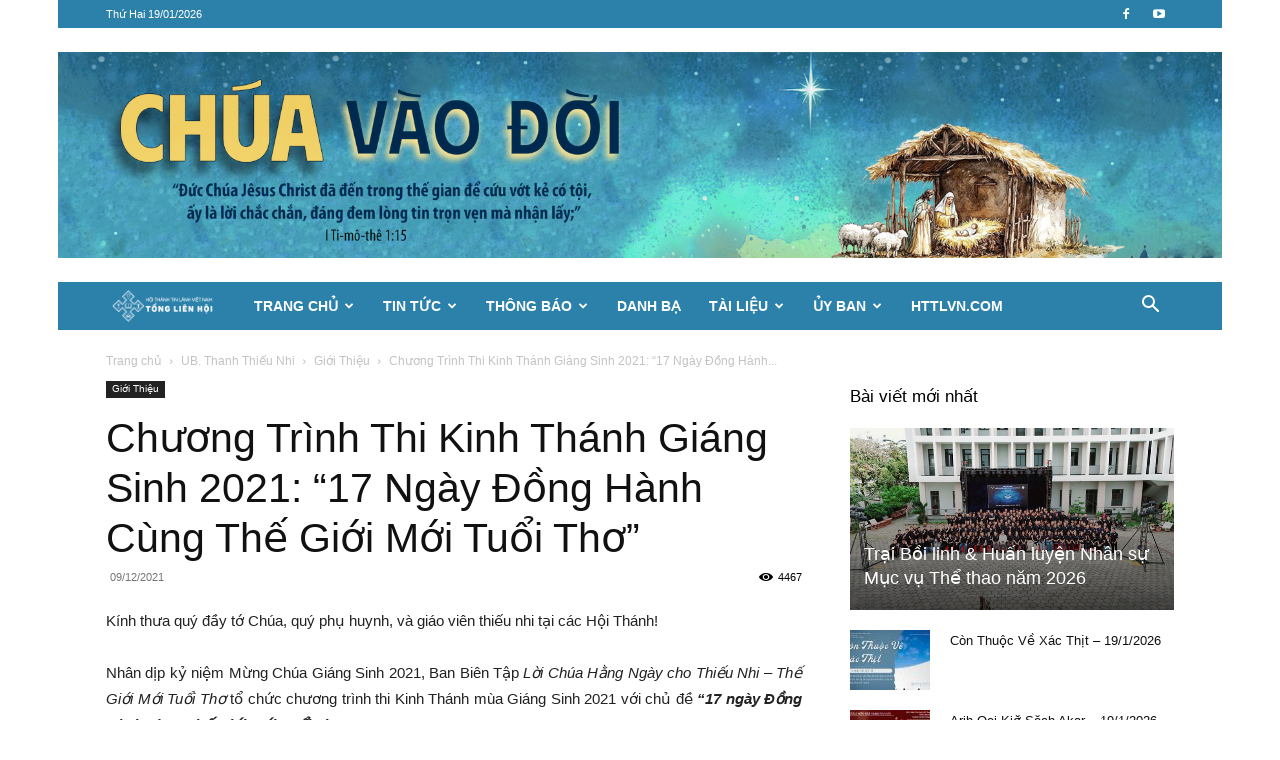

--- FILE ---
content_type: text/html; charset=UTF-8
request_url: https://httlvn.org/chuong-trinh-thi-kinh-thanh-giang-sinh-2021-17-ngay-dong-hanh-cung-the-gioi-moi-tuoi-tho.html
body_size: 33052
content:
<!doctype html >
<!--[if IE 8]>    <html class="ie8" lang="en"> <![endif]-->
<!--[if IE 9]>    <html class="ie9" lang="en"> <![endif]-->
<!--[if gt IE 8]><!--> <html lang="vi"> <!--<![endif]-->
<head>
    <title>Chương Trình Thi Kinh Thánh Giáng Sinh 2021: &quot;17 Ngày Đồng Hành Cùng Thế Giới Mới Tuổi Thơ&quot; - Hội Thánh Tin Lành Việt Nam</title>
<link crossorigin data-rocket-preconnect href="https://www.googletagmanager.com" rel="preconnect">
<link crossorigin data-rocket-preconnect href="https://www.google-analytics.com" rel="preconnect">
<link crossorigin data-rocket-preconnect href="https://www.facebook.com" rel="preconnect"><link rel="preload" data-rocket-preload as="image" href="https://httlvn.org/upload/banner/banner-109.jpg" fetchpriority="high">
    <meta charset="UTF-8" />
    <meta name="viewport" content="width=device-width, initial-scale=1.0">
    <link rel="pingback" href="https://httlvn.org/xmlrpc.php" />
    <meta name='robots' content='index, follow, max-image-preview:large, max-snippet:-1, max-video-preview:-1' />
	<style>img:is([sizes="auto" i], [sizes^="auto," i]) { contain-intrinsic-size: 3000px 1500px }</style>
	<link rel="icon" type="image/png" href="https://httlvn.org/wp-content/uploads/2018/04/favicon.png">
	<!-- This site is optimized with the Yoast SEO Premium plugin v26.2 (Yoast SEO v26.7) - https://yoast.com/wordpress/plugins/seo/ -->
	<link rel="canonical" href="https://httlvn.org/chuong-trinh-thi-kinh-thanh-giang-sinh-2021-17-ngay-dong-hanh-cung-the-gioi-moi-tuoi-tho.html" />
	<meta property="og:locale" content="vi_VN" />
	<meta property="og:type" content="article" />
	<meta property="og:title" content="Chương Trình Thi Kinh Thánh Giáng Sinh 2021: &quot;17 Ngày Đồng Hành Cùng Thế Giới Mới Tuổi Thơ&quot;" />
	<meta property="og:description" content="Kính thưa quý đầy tớ Chúa, quý phụ huynh, và giáo viên thiếu nhi tại các Hội Thánh! Nhân dịp kỷ niệm Mừng Chúa Giáng Sinh 2021, Ban Biên Tập Lời Chúa Hằng Ngày cho Thiếu Nhi &#8211; Thế Giới Mới Tuổi Thơ tổ chức chương trình thi Kinh Thánh mùa Giáng Sinh 2021 với [&hellip;]" />
	<meta property="og:url" content="https://httlvn.org/chuong-trinh-thi-kinh-thanh-giang-sinh-2021-17-ngay-dong-hanh-cung-the-gioi-moi-tuoi-tho.html" />
	<meta property="og:site_name" content="Hội Thánh Tin Lành Việt Nam" />
	<meta property="article:publisher" content="https://facebook.com/tonglienhoi" />
	<meta property="article:published_time" content="2021-12-09T03:07:12+00:00" />
	<meta property="og:image" content="https://httlvn.org/wp-content/uploads/2021/12/DK-Thi-GS2021-0-FB.jpg" />
	<meta property="og:image:width" content="850" />
	<meta property="og:image:height" content="850" />
	<meta property="og:image:type" content="image/jpeg" />
	<meta name="author" content="admin" />
	<meta name="twitter:card" content="summary_large_image" />
	<meta name="twitter:label1" content="Được viết bởi" />
	<meta name="twitter:data1" content="admin" />
	<meta name="twitter:label2" content="Ước tính thời gian đọc" />
	<meta name="twitter:data2" content="3 phút" />
	<script type="application/ld+json" class="yoast-schema-graph">{"@context":"https://schema.org","@graph":[{"@type":"Article","@id":"https://httlvn.org/chuong-trinh-thi-kinh-thanh-giang-sinh-2021-17-ngay-dong-hanh-cung-the-gioi-moi-tuoi-tho.html#article","isPartOf":{"@id":"https://httlvn.org/chuong-trinh-thi-kinh-thanh-giang-sinh-2021-17-ngay-dong-hanh-cung-the-gioi-moi-tuoi-tho.html"},"author":{"name":"admin","@id":"https://httlvn.org/#/schema/person/dd9ec9423ea1bba3921df99701f8d5e5"},"headline":"Chương Trình Thi Kinh Thánh Giáng Sinh 2021: &#8220;17 Ngày Đồng Hành Cùng Thế Giới Mới Tuổi Thơ&#8221;","datePublished":"2021-12-09T03:07:12+00:00","mainEntityOfPage":{"@id":"https://httlvn.org/chuong-trinh-thi-kinh-thanh-giang-sinh-2021-17-ngay-dong-hanh-cung-the-gioi-moi-tuoi-tho.html"},"wordCount":662,"commentCount":0,"publisher":{"@id":"https://httlvn.org/#organization"},"image":{"@id":"https://httlvn.org/chuong-trinh-thi-kinh-thanh-giang-sinh-2021-17-ngay-dong-hanh-cung-the-gioi-moi-tuoi-tho.html#primaryimage"},"thumbnailUrl":"https://httlvn.org/wp-content/uploads/2021/12/DK-Thi-GS2021-0-FB.jpg","articleSection":["Giới Thiệu"],"inLanguage":"vi","potentialAction":[{"@type":"CommentAction","name":"Comment","target":["https://httlvn.org/chuong-trinh-thi-kinh-thanh-giang-sinh-2021-17-ngay-dong-hanh-cung-the-gioi-moi-tuoi-tho.html#respond"]}]},{"@type":"WebPage","@id":"https://httlvn.org/chuong-trinh-thi-kinh-thanh-giang-sinh-2021-17-ngay-dong-hanh-cung-the-gioi-moi-tuoi-tho.html","url":"https://httlvn.org/chuong-trinh-thi-kinh-thanh-giang-sinh-2021-17-ngay-dong-hanh-cung-the-gioi-moi-tuoi-tho.html","name":"Chương Trình Thi Kinh Thánh Giáng Sinh 2021: \"17 Ngày Đồng Hành Cùng Thế Giới Mới Tuổi Thơ\" - Hội Thánh Tin Lành Việt Nam","isPartOf":{"@id":"https://httlvn.org/#website"},"primaryImageOfPage":{"@id":"https://httlvn.org/chuong-trinh-thi-kinh-thanh-giang-sinh-2021-17-ngay-dong-hanh-cung-the-gioi-moi-tuoi-tho.html#primaryimage"},"image":{"@id":"https://httlvn.org/chuong-trinh-thi-kinh-thanh-giang-sinh-2021-17-ngay-dong-hanh-cung-the-gioi-moi-tuoi-tho.html#primaryimage"},"thumbnailUrl":"https://httlvn.org/wp-content/uploads/2021/12/DK-Thi-GS2021-0-FB.jpg","datePublished":"2021-12-09T03:07:12+00:00","breadcrumb":{"@id":"https://httlvn.org/chuong-trinh-thi-kinh-thanh-giang-sinh-2021-17-ngay-dong-hanh-cung-the-gioi-moi-tuoi-tho.html#breadcrumb"},"inLanguage":"vi","potentialAction":[{"@type":"ReadAction","target":["https://httlvn.org/chuong-trinh-thi-kinh-thanh-giang-sinh-2021-17-ngay-dong-hanh-cung-the-gioi-moi-tuoi-tho.html"]}]},{"@type":"ImageObject","inLanguage":"vi","@id":"https://httlvn.org/chuong-trinh-thi-kinh-thanh-giang-sinh-2021-17-ngay-dong-hanh-cung-the-gioi-moi-tuoi-tho.html#primaryimage","url":"https://httlvn.org/wp-content/uploads/2021/12/DK-Thi-GS2021-0-FB.jpg","contentUrl":"https://httlvn.org/wp-content/uploads/2021/12/DK-Thi-GS2021-0-FB.jpg","width":850,"height":850},{"@type":"BreadcrumbList","@id":"https://httlvn.org/chuong-trinh-thi-kinh-thanh-giang-sinh-2021-17-ngay-dong-hanh-cung-the-gioi-moi-tuoi-tho.html#breadcrumb","itemListElement":[{"@type":"ListItem","position":1,"name":"Home","item":"https://httlvn.org/"},{"@type":"ListItem","position":2,"name":"Chương Trình Thi Kinh Thánh Giáng Sinh 2021: &#8220;17 Ngày Đồng Hành Cùng Thế Giới Mới Tuổi Thơ&#8221;"}]},{"@type":"WebSite","@id":"https://httlvn.org/#website","url":"https://httlvn.org/","name":"Hội Thánh Tin Lành Việt Nam","description":"Hội Thánh Tin Lành Việt Nam","publisher":{"@id":"https://httlvn.org/#organization"},"potentialAction":[{"@type":"SearchAction","target":{"@type":"EntryPoint","urlTemplate":"https://httlvn.org/?s={search_term_string}"},"query-input":{"@type":"PropertyValueSpecification","valueRequired":true,"valueName":"search_term_string"}}],"inLanguage":"vi"},{"@type":"Organization","@id":"https://httlvn.org/#organization","name":"HỘI THÁNH TIN LÀNH VIỆT NAM","alternateName":"HTTLVN.ORG","url":"https://httlvn.org/","logo":{"@type":"ImageObject","inLanguage":"vi","@id":"https://httlvn.org/#/schema/logo/image/","url":"https://httlvn.org/wp-content/uploads/2017/06/Logo-TLH.png","contentUrl":"https://httlvn.org/wp-content/uploads/2017/06/Logo-TLH.png","width":284,"height":90,"caption":"HỘI THÁNH TIN LÀNH VIỆT NAM"},"image":{"@id":"https://httlvn.org/#/schema/logo/image/"},"sameAs":["https://facebook.com/tonglienhoi","https://www.youtube.com/channel/UCHTh-11QLaxZTtZ6uuioeQA"],"description":"Hội Thánh Tin Lành Việt Nam","email":"contact@httlvn.org","legalName":"Hội Thánh Tin Lành Việt Nam (MN)"},{"@type":"Person","@id":"https://httlvn.org/#/schema/person/dd9ec9423ea1bba3921df99701f8d5e5","name":"admin","image":{"@type":"ImageObject","inLanguage":"vi","@id":"https://httlvn.org/#/schema/person/image/","url":"https://secure.gravatar.com/avatar/78460d23819f6012d8743ad14d3b9943e93beb41a1d276257d49c5ea5cacd751?s=96&d=mm&r=g","contentUrl":"https://secure.gravatar.com/avatar/78460d23819f6012d8743ad14d3b9943e93beb41a1d276257d49c5ea5cacd751?s=96&d=mm&r=g","caption":"admin"},"url":"https://httlvn.org/author/admin"}]}</script>
	<!-- / Yoast SEO Premium plugin. -->



<link rel="alternate" type="application/rss+xml" title="Dòng thông tin Hội Thánh Tin Lành Việt Nam &raquo;" href="https://httlvn.org/feed" />
<link rel="alternate" type="application/rss+xml" title="Hội Thánh Tin Lành Việt Nam &raquo; Dòng bình luận" href="https://httlvn.org/comments/feed" />
<link rel="alternate" type="application/rss+xml" title="Hội Thánh Tin Lành Việt Nam &raquo; Chương Trình Thi Kinh Thánh Giáng Sinh 2021: &#8220;17 Ngày Đồng Hành Cùng Thế Giới Mới Tuổi Thơ&#8221; Dòng bình luận" href="https://httlvn.org/chuong-trinh-thi-kinh-thanh-giang-sinh-2021-17-ngay-dong-hanh-cung-the-gioi-moi-tuoi-tho.html/feed" />
<style id='wp-emoji-styles-inline-css' type='text/css'>

	img.wp-smiley, img.emoji {
		display: inline !important;
		border: none !important;
		box-shadow: none !important;
		height: 1em !important;
		width: 1em !important;
		margin: 0 0.07em !important;
		vertical-align: -0.1em !important;
		background: none !important;
		padding: 0 !important;
	}
</style>
<link rel='stylesheet' id='wp-block-library-css' href='https://httlvn.org/wp-includes/css/dist/block-library/style.min.css?ver=6.8.3' type='text/css' media='all' />
<style id='classic-theme-styles-inline-css' type='text/css'>
/*! This file is auto-generated */
.wp-block-button__link{color:#fff;background-color:#32373c;border-radius:9999px;box-shadow:none;text-decoration:none;padding:calc(.667em + 2px) calc(1.333em + 2px);font-size:1.125em}.wp-block-file__button{background:#32373c;color:#fff;text-decoration:none}
</style>
<style id='global-styles-inline-css' type='text/css'>
:root{--wp--preset--aspect-ratio--square: 1;--wp--preset--aspect-ratio--4-3: 4/3;--wp--preset--aspect-ratio--3-4: 3/4;--wp--preset--aspect-ratio--3-2: 3/2;--wp--preset--aspect-ratio--2-3: 2/3;--wp--preset--aspect-ratio--16-9: 16/9;--wp--preset--aspect-ratio--9-16: 9/16;--wp--preset--color--black: #000000;--wp--preset--color--cyan-bluish-gray: #abb8c3;--wp--preset--color--white: #ffffff;--wp--preset--color--pale-pink: #f78da7;--wp--preset--color--vivid-red: #cf2e2e;--wp--preset--color--luminous-vivid-orange: #ff6900;--wp--preset--color--luminous-vivid-amber: #fcb900;--wp--preset--color--light-green-cyan: #7bdcb5;--wp--preset--color--vivid-green-cyan: #00d084;--wp--preset--color--pale-cyan-blue: #8ed1fc;--wp--preset--color--vivid-cyan-blue: #0693e3;--wp--preset--color--vivid-purple: #9b51e0;--wp--preset--gradient--vivid-cyan-blue-to-vivid-purple: linear-gradient(135deg,rgba(6,147,227,1) 0%,rgb(155,81,224) 100%);--wp--preset--gradient--light-green-cyan-to-vivid-green-cyan: linear-gradient(135deg,rgb(122,220,180) 0%,rgb(0,208,130) 100%);--wp--preset--gradient--luminous-vivid-amber-to-luminous-vivid-orange: linear-gradient(135deg,rgba(252,185,0,1) 0%,rgba(255,105,0,1) 100%);--wp--preset--gradient--luminous-vivid-orange-to-vivid-red: linear-gradient(135deg,rgba(255,105,0,1) 0%,rgb(207,46,46) 100%);--wp--preset--gradient--very-light-gray-to-cyan-bluish-gray: linear-gradient(135deg,rgb(238,238,238) 0%,rgb(169,184,195) 100%);--wp--preset--gradient--cool-to-warm-spectrum: linear-gradient(135deg,rgb(74,234,220) 0%,rgb(151,120,209) 20%,rgb(207,42,186) 40%,rgb(238,44,130) 60%,rgb(251,105,98) 80%,rgb(254,248,76) 100%);--wp--preset--gradient--blush-light-purple: linear-gradient(135deg,rgb(255,206,236) 0%,rgb(152,150,240) 100%);--wp--preset--gradient--blush-bordeaux: linear-gradient(135deg,rgb(254,205,165) 0%,rgb(254,45,45) 50%,rgb(107,0,62) 100%);--wp--preset--gradient--luminous-dusk: linear-gradient(135deg,rgb(255,203,112) 0%,rgb(199,81,192) 50%,rgb(65,88,208) 100%);--wp--preset--gradient--pale-ocean: linear-gradient(135deg,rgb(255,245,203) 0%,rgb(182,227,212) 50%,rgb(51,167,181) 100%);--wp--preset--gradient--electric-grass: linear-gradient(135deg,rgb(202,248,128) 0%,rgb(113,206,126) 100%);--wp--preset--gradient--midnight: linear-gradient(135deg,rgb(2,3,129) 0%,rgb(40,116,252) 100%);--wp--preset--font-size--small: 11px;--wp--preset--font-size--medium: 20px;--wp--preset--font-size--large: 32px;--wp--preset--font-size--x-large: 42px;--wp--preset--font-size--regular: 15px;--wp--preset--font-size--larger: 50px;--wp--preset--spacing--20: 0.44rem;--wp--preset--spacing--30: 0.67rem;--wp--preset--spacing--40: 1rem;--wp--preset--spacing--50: 1.5rem;--wp--preset--spacing--60: 2.25rem;--wp--preset--spacing--70: 3.38rem;--wp--preset--spacing--80: 5.06rem;--wp--preset--shadow--natural: 6px 6px 9px rgba(0, 0, 0, 0.2);--wp--preset--shadow--deep: 12px 12px 50px rgba(0, 0, 0, 0.4);--wp--preset--shadow--sharp: 6px 6px 0px rgba(0, 0, 0, 0.2);--wp--preset--shadow--outlined: 6px 6px 0px -3px rgba(255, 255, 255, 1), 6px 6px rgba(0, 0, 0, 1);--wp--preset--shadow--crisp: 6px 6px 0px rgba(0, 0, 0, 1);}:where(.is-layout-flex){gap: 0.5em;}:where(.is-layout-grid){gap: 0.5em;}body .is-layout-flex{display: flex;}.is-layout-flex{flex-wrap: wrap;align-items: center;}.is-layout-flex > :is(*, div){margin: 0;}body .is-layout-grid{display: grid;}.is-layout-grid > :is(*, div){margin: 0;}:where(.wp-block-columns.is-layout-flex){gap: 2em;}:where(.wp-block-columns.is-layout-grid){gap: 2em;}:where(.wp-block-post-template.is-layout-flex){gap: 1.25em;}:where(.wp-block-post-template.is-layout-grid){gap: 1.25em;}.has-black-color{color: var(--wp--preset--color--black) !important;}.has-cyan-bluish-gray-color{color: var(--wp--preset--color--cyan-bluish-gray) !important;}.has-white-color{color: var(--wp--preset--color--white) !important;}.has-pale-pink-color{color: var(--wp--preset--color--pale-pink) !important;}.has-vivid-red-color{color: var(--wp--preset--color--vivid-red) !important;}.has-luminous-vivid-orange-color{color: var(--wp--preset--color--luminous-vivid-orange) !important;}.has-luminous-vivid-amber-color{color: var(--wp--preset--color--luminous-vivid-amber) !important;}.has-light-green-cyan-color{color: var(--wp--preset--color--light-green-cyan) !important;}.has-vivid-green-cyan-color{color: var(--wp--preset--color--vivid-green-cyan) !important;}.has-pale-cyan-blue-color{color: var(--wp--preset--color--pale-cyan-blue) !important;}.has-vivid-cyan-blue-color{color: var(--wp--preset--color--vivid-cyan-blue) !important;}.has-vivid-purple-color{color: var(--wp--preset--color--vivid-purple) !important;}.has-black-background-color{background-color: var(--wp--preset--color--black) !important;}.has-cyan-bluish-gray-background-color{background-color: var(--wp--preset--color--cyan-bluish-gray) !important;}.has-white-background-color{background-color: var(--wp--preset--color--white) !important;}.has-pale-pink-background-color{background-color: var(--wp--preset--color--pale-pink) !important;}.has-vivid-red-background-color{background-color: var(--wp--preset--color--vivid-red) !important;}.has-luminous-vivid-orange-background-color{background-color: var(--wp--preset--color--luminous-vivid-orange) !important;}.has-luminous-vivid-amber-background-color{background-color: var(--wp--preset--color--luminous-vivid-amber) !important;}.has-light-green-cyan-background-color{background-color: var(--wp--preset--color--light-green-cyan) !important;}.has-vivid-green-cyan-background-color{background-color: var(--wp--preset--color--vivid-green-cyan) !important;}.has-pale-cyan-blue-background-color{background-color: var(--wp--preset--color--pale-cyan-blue) !important;}.has-vivid-cyan-blue-background-color{background-color: var(--wp--preset--color--vivid-cyan-blue) !important;}.has-vivid-purple-background-color{background-color: var(--wp--preset--color--vivid-purple) !important;}.has-black-border-color{border-color: var(--wp--preset--color--black) !important;}.has-cyan-bluish-gray-border-color{border-color: var(--wp--preset--color--cyan-bluish-gray) !important;}.has-white-border-color{border-color: var(--wp--preset--color--white) !important;}.has-pale-pink-border-color{border-color: var(--wp--preset--color--pale-pink) !important;}.has-vivid-red-border-color{border-color: var(--wp--preset--color--vivid-red) !important;}.has-luminous-vivid-orange-border-color{border-color: var(--wp--preset--color--luminous-vivid-orange) !important;}.has-luminous-vivid-amber-border-color{border-color: var(--wp--preset--color--luminous-vivid-amber) !important;}.has-light-green-cyan-border-color{border-color: var(--wp--preset--color--light-green-cyan) !important;}.has-vivid-green-cyan-border-color{border-color: var(--wp--preset--color--vivid-green-cyan) !important;}.has-pale-cyan-blue-border-color{border-color: var(--wp--preset--color--pale-cyan-blue) !important;}.has-vivid-cyan-blue-border-color{border-color: var(--wp--preset--color--vivid-cyan-blue) !important;}.has-vivid-purple-border-color{border-color: var(--wp--preset--color--vivid-purple) !important;}.has-vivid-cyan-blue-to-vivid-purple-gradient-background{background: var(--wp--preset--gradient--vivid-cyan-blue-to-vivid-purple) !important;}.has-light-green-cyan-to-vivid-green-cyan-gradient-background{background: var(--wp--preset--gradient--light-green-cyan-to-vivid-green-cyan) !important;}.has-luminous-vivid-amber-to-luminous-vivid-orange-gradient-background{background: var(--wp--preset--gradient--luminous-vivid-amber-to-luminous-vivid-orange) !important;}.has-luminous-vivid-orange-to-vivid-red-gradient-background{background: var(--wp--preset--gradient--luminous-vivid-orange-to-vivid-red) !important;}.has-very-light-gray-to-cyan-bluish-gray-gradient-background{background: var(--wp--preset--gradient--very-light-gray-to-cyan-bluish-gray) !important;}.has-cool-to-warm-spectrum-gradient-background{background: var(--wp--preset--gradient--cool-to-warm-spectrum) !important;}.has-blush-light-purple-gradient-background{background: var(--wp--preset--gradient--blush-light-purple) !important;}.has-blush-bordeaux-gradient-background{background: var(--wp--preset--gradient--blush-bordeaux) !important;}.has-luminous-dusk-gradient-background{background: var(--wp--preset--gradient--luminous-dusk) !important;}.has-pale-ocean-gradient-background{background: var(--wp--preset--gradient--pale-ocean) !important;}.has-electric-grass-gradient-background{background: var(--wp--preset--gradient--electric-grass) !important;}.has-midnight-gradient-background{background: var(--wp--preset--gradient--midnight) !important;}.has-small-font-size{font-size: var(--wp--preset--font-size--small) !important;}.has-medium-font-size{font-size: var(--wp--preset--font-size--medium) !important;}.has-large-font-size{font-size: var(--wp--preset--font-size--large) !important;}.has-x-large-font-size{font-size: var(--wp--preset--font-size--x-large) !important;}
:where(.wp-block-post-template.is-layout-flex){gap: 1.25em;}:where(.wp-block-post-template.is-layout-grid){gap: 1.25em;}
:where(.wp-block-columns.is-layout-flex){gap: 2em;}:where(.wp-block-columns.is-layout-grid){gap: 2em;}
:root :where(.wp-block-pullquote){font-size: 1.5em;line-height: 1.6;}
</style>
<link data-minify="1" rel='stylesheet' id='td-plugin-newsletter-css' href='https://httlvn.org/wp-content/cache/min/1/wp-content/plugins/td-newsletter/style.css?ver=1767338566' type='text/css' media='all' />
<link data-minify="1" rel='stylesheet' id='td-plugin-multi-purpose-css' href='https://httlvn.org/wp-content/cache/min/1/wp-content/plugins/td-composer/td-multi-purpose/style.css?ver=1767338566' type='text/css' media='all' />
<link data-minify="1" rel='stylesheet' id='td-theme-css' href='https://httlvn.org/wp-content/cache/min/1/wp-content/themes/Newspaper/style.css?ver=1767338566' type='text/css' media='all' />
<style id='td-theme-inline-css' type='text/css'>@media (max-width:767px){.td-header-desktop-wrap{display:none}}@media (min-width:767px){.td-header-mobile-wrap{display:none}}</style>
<link data-minify="1" rel='stylesheet' id='td-legacy-framework-front-style-css' href='https://httlvn.org/wp-content/cache/min/1/wp-content/plugins/td-composer/legacy/Newspaper/assets/css/td_legacy_main.css?ver=1767338566' type='text/css' media='all' />
<link data-minify="1" rel='stylesheet' id='td-standard-pack-framework-front-style-css' href='https://httlvn.org/wp-content/cache/min/1/wp-content/plugins/td-standard-pack/Newspaper/assets/css/td_standard_pack_main.css?ver=1767338567' type='text/css' media='all' />
<link data-minify="1" rel='stylesheet' id='tdb_style_cloud_templates_front-css' href='https://httlvn.org/wp-content/cache/min/1/wp-content/plugins/td-cloud-library/assets/css/tdb_main.css?ver=1767338567' type='text/css' media='all' />
<script type="text/javascript" src="https://httlvn.org/wp-includes/js/jquery/jquery.min.js?ver=3.7.1" id="jquery-core-js"></script>
<script type="text/javascript" src="https://httlvn.org/wp-includes/js/jquery/jquery-migrate.min.js?ver=3.4.1" id="jquery-migrate-js"></script>
<link rel="https://api.w.org/" href="https://httlvn.org/wp-json/" /><link rel="alternate" title="JSON" type="application/json" href="https://httlvn.org/wp-json/wp/v2/posts/66077" /><link rel="EditURI" type="application/rsd+xml" title="RSD" href="https://httlvn.org/xmlrpc.php?rsd" />
<meta name="generator" content="WordPress 6.8.3" />
<link rel='shortlink' href='https://httlvn.org/?p=66077' />
<link rel="alternate" title="oNhúng (JSON)" type="application/json+oembed" href="https://httlvn.org/wp-json/oembed/1.0/embed?url=https%3A%2F%2Fhttlvn.org%2Fchuong-trinh-thi-kinh-thanh-giang-sinh-2021-17-ngay-dong-hanh-cung-the-gioi-moi-tuoi-tho.html" />
<link rel="alternate" title="oNhúng (XML)" type="text/xml+oembed" href="https://httlvn.org/wp-json/oembed/1.0/embed?url=https%3A%2F%2Fhttlvn.org%2Fchuong-trinh-thi-kinh-thanh-giang-sinh-2021-17-ngay-dong-hanh-cung-the-gioi-moi-tuoi-tho.html&#038;format=xml" />
    <script>
        window.tdb_global_vars = {"wpRestUrl":"https:\/\/httlvn.org\/wp-json\/","permalinkStructure":"\/%postname%.html"};
        window.tdb_p_autoload_vars = {"isAjax":false,"isAdminBarShowing":false,"autoloadStatus":"off","origPostEditUrl":null};
    </script>
    
    <style id="tdb-global-colors">:root{--accent-color:#fff}</style>

    
	
<!-- JS generated by theme -->

<script type="text/javascript" id="td-generated-header-js">
    
    

	    var tdBlocksArray = []; //here we store all the items for the current page

	    // td_block class - each ajax block uses a object of this class for requests
	    function tdBlock() {
		    this.id = '';
		    this.block_type = 1; //block type id (1-234 etc)
		    this.atts = '';
		    this.td_column_number = '';
		    this.td_current_page = 1; //
		    this.post_count = 0; //from wp
		    this.found_posts = 0; //from wp
		    this.max_num_pages = 0; //from wp
		    this.td_filter_value = ''; //current live filter value
		    this.is_ajax_running = false;
		    this.td_user_action = ''; // load more or infinite loader (used by the animation)
		    this.header_color = '';
		    this.ajax_pagination_infinite_stop = ''; //show load more at page x
	    }

        // td_js_generator - mini detector
        ( function () {
            var htmlTag = document.getElementsByTagName("html")[0];

	        if ( navigator.userAgent.indexOf("MSIE 10.0") > -1 ) {
                htmlTag.className += ' ie10';
            }

            if ( !!navigator.userAgent.match(/Trident.*rv\:11\./) ) {
                htmlTag.className += ' ie11';
            }

	        if ( navigator.userAgent.indexOf("Edge") > -1 ) {
                htmlTag.className += ' ieEdge';
            }

            if ( /(iPad|iPhone|iPod)/g.test(navigator.userAgent) ) {
                htmlTag.className += ' td-md-is-ios';
            }

            var user_agent = navigator.userAgent.toLowerCase();
            if ( user_agent.indexOf("android") > -1 ) {
                htmlTag.className += ' td-md-is-android';
            }

            if ( -1 !== navigator.userAgent.indexOf('Mac OS X')  ) {
                htmlTag.className += ' td-md-is-os-x';
            }

            if ( /chrom(e|ium)/.test(navigator.userAgent.toLowerCase()) ) {
               htmlTag.className += ' td-md-is-chrome';
            }

            if ( -1 !== navigator.userAgent.indexOf('Firefox') ) {
                htmlTag.className += ' td-md-is-firefox';
            }

            if ( -1 !== navigator.userAgent.indexOf('Safari') && -1 === navigator.userAgent.indexOf('Chrome') ) {
                htmlTag.className += ' td-md-is-safari';
            }

            if( -1 !== navigator.userAgent.indexOf('IEMobile') ){
                htmlTag.className += ' td-md-is-iemobile';
            }

        })();

        var tdLocalCache = {};

        ( function () {
            "use strict";

            tdLocalCache = {
                data: {},
                remove: function (resource_id) {
                    delete tdLocalCache.data[resource_id];
                },
                exist: function (resource_id) {
                    return tdLocalCache.data.hasOwnProperty(resource_id) && tdLocalCache.data[resource_id] !== null;
                },
                get: function (resource_id) {
                    return tdLocalCache.data[resource_id];
                },
                set: function (resource_id, cachedData) {
                    tdLocalCache.remove(resource_id);
                    tdLocalCache.data[resource_id] = cachedData;
                }
            };
        })();

    
    
var td_viewport_interval_list=[{"limitBottom":767,"sidebarWidth":228},{"limitBottom":1018,"sidebarWidth":300},{"limitBottom":1140,"sidebarWidth":324}];
var td_animation_stack_effect="type0";
var tds_animation_stack=true;
var td_animation_stack_specific_selectors=".entry-thumb, img, .td-lazy-img";
var td_animation_stack_general_selectors=".td-animation-stack img, .td-animation-stack .entry-thumb, .post img, .td-animation-stack .td-lazy-img";
var tds_general_modal_image="yes";
var tdc_is_installed="yes";
var tdc_domain_active=false;
var td_ajax_url="https:\/\/httlvn.org\/wp-admin\/admin-ajax.php?td_theme_name=Newspaper&v=12.7.3";
var td_get_template_directory_uri="https:\/\/httlvn.org\/wp-content\/plugins\/td-composer\/legacy\/common";
var tds_snap_menu="smart_snap_always";
var tds_logo_on_sticky="show_header_logo";
var tds_header_style="4";
var td_please_wait="Vui l\u00f2ng ch\u1edd...";
var td_email_user_pass_incorrect="Ng\u01b0\u1eddi d\u00f9ng ho\u1eb7c m\u1eadt kh\u1ea9u kh\u00f4ng ch\u00ednh x\u00e1c!";
var td_email_user_incorrect="Email ho\u1eb7c t\u00e0i kho\u1ea3n kh\u00f4ng ch\u00ednh x\u00e1c!";
var td_email_incorrect="Email kh\u00f4ng \u0111\u00fang!";
var td_user_incorrect="Username incorrect!";
var td_email_user_empty="Email or username empty!";
var td_pass_empty="Pass empty!";
var td_pass_pattern_incorrect="Invalid Pass Pattern!";
var td_retype_pass_incorrect="Retyped Pass incorrect!";
var tds_more_articles_on_post_enable="";
var tds_more_articles_on_post_time_to_wait="";
var tds_more_articles_on_post_pages_distance_from_top=0;
var tds_captcha="";
var tds_theme_color_site_wide="#2c81ab";
var tds_smart_sidebar="enabled";
var tdThemeName="Newspaper";
var tdThemeNameWl="Newspaper";
var td_magnific_popup_translation_tPrev="Tr\u01b0\u1edbc (Left arrow key)";
var td_magnific_popup_translation_tNext="Ti\u1ebfp (Right arrow key)";
var td_magnific_popup_translation_tCounter="%curr% c\u1ee7a %total%";
var td_magnific_popup_translation_ajax_tError="Kh\u00f4ng th\u1ec3 t\u1ea3i n\u1ed9i dung t\u1ea1i %url%";
var td_magnific_popup_translation_image_tError="Kh\u00f4ng th\u1ec3 t\u1ea3i \u1ea3nh #%curr%";
var tdBlockNonce="d4b3e8ec88";
var tdMobileMenu="enabled";
var tdMobileSearch="enabled";
var tdDateNamesI18n={"month_names":["Th\u00e1ng 1","Th\u00e1ng 2","Th\u00e1ng 3","Th\u00e1ng 4","Th\u00e1ng 5","Th\u00e1ng 6","Th\u00e1ng 7","Th\u00e1ng 8","Th\u00e1ng 9","Th\u00e1ng 10","Th\u00e1ng m\u01b0\u1eddi m\u1ed9t","Th\u00e1ng 12"],"month_names_short":["Th1","Th2","Th3","Th4","Th5","Th6","Th7","Th8","Th9","Th10","Th11","Th12"],"day_names":["Ch\u1ee7 Nh\u1eadt","Th\u1ee9 Hai","Th\u1ee9 Ba","Th\u1ee9 T\u01b0","Th\u1ee9 N\u0103m","Th\u1ee9 S\u00e1u","Th\u1ee9 B\u1ea3y"],"day_names_short":["CN","T2","T3","T4","T5","T6","T7"]};
var tdb_modal_confirm="Save";
var tdb_modal_cancel="Cancel";
var tdb_modal_confirm_alt="Yes";
var tdb_modal_cancel_alt="No";
var td_deploy_mode="deploy";
var td_ad_background_click_link="";
var td_ad_background_click_target="";
</script>

<script>
  (function(i,s,o,g,r,a,m){i['GoogleAnalyticsObject']=r;i[r]=i[r]||function(){
  (i[r].q=i[r].q||[]).push(arguments)},i[r].l=1*new Date();a=s.createElement(o),
  m=s.getElementsByTagName(o)[0];a.async=1;a.src=g;m.parentNode.insertBefore(a,m)
  })(window,document,'script','https://www.google-analytics.com/analytics.js','ga');

  ga('create', 'UA-38697689-1', 'auto');
  ga('send', 'pageview');

</script>


<script type="application/ld+json">
    {
        "@context": "https://schema.org",
        "@type": "BreadcrumbList",
        "itemListElement": [
            {
                "@type": "ListItem",
                "position": 1,
                "item": {
                    "@type": "WebSite",
                    "@id": "https://httlvn.org/",
                    "name": "Trang chủ"
                }
            },
            {
                "@type": "ListItem",
                "position": 2,
                    "item": {
                    "@type": "WebPage",
                    "@id": "https://httlvn.org/ttn",
                    "name": "UB. Thanh Thiếu Nhi"
                }
            }
            ,{
                "@type": "ListItem",
                "position": 3,
                    "item": {
                    "@type": "WebPage",
                    "@id": "https://httlvn.org/ttn/gioi-thieu-ubttn",
                    "name": "Giới Thiệu"                                
                }
            }
            ,{
                "@type": "ListItem",
                "position": 4,
                    "item": {
                    "@type": "WebPage",
                    "@id": "https://httlvn.org/chuong-trinh-thi-kinh-thanh-giang-sinh-2021-17-ngay-dong-hanh-cung-the-gioi-moi-tuoi-tho.html",
                    "name": "Chương Trình Thi Kinh Thánh Giáng Sinh 2021: &#8220;17 Ngày Đồng Hành..."                                
                }
            }    
        ]
    }
</script>

<!-- Button style compiled by theme -->

<style>.tdm-btn-style1{background-color:#2c81ab}.tdm-btn-style2:before{border-color:#2c81ab}.tdm-btn-style2{color:#2c81ab}.tdm-btn-style3{-webkit-box-shadow:0 2px 16px #2c81ab;-moz-box-shadow:0 2px 16px #2c81ab;box-shadow:0 2px 16px #2c81ab}.tdm-btn-style3:hover{-webkit-box-shadow:0 4px 26px #2c81ab;-moz-box-shadow:0 4px 26px #2c81ab;box-shadow:0 4px 26px #2c81ab}</style>

	<style id="tdw-css-placeholder"></style><style id="rocket-lazyrender-inline-css">[data-wpr-lazyrender] {content-visibility: auto;}</style><meta name="generator" content="WP Rocket 3.20.0.2" data-wpr-features="wpr_minify_js wpr_preconnect_external_domains wpr_automatic_lazy_rendering wpr_oci wpr_minify_css wpr_preload_links wpr_desktop" /></head>

<body class="wp-singular post-template-default single single-post postid-66077 single-format-standard wp-theme-Newspaper td-standard-pack chuong-trinh-thi-kinh-thanh-giang-sinh-2021-17-ngay-dong-hanh-cung-the-gioi-moi-tuoi-tho global-block-template-1 td-animation-stack-type0 td-boxed-layout" itemscope="itemscope" itemtype="https://schema.org/WebPage">

<div  class="td-scroll-up" data-style="style1"><i class="td-icon-menu-up"></i></div>
    <div  class="td-menu-background" style="visibility:hidden"></div>
<div  id="td-mobile-nav" style="visibility:hidden">
    <div  class="td-mobile-container">
        <!-- mobile menu top section -->
        <div  class="td-menu-socials-wrap">
            <!-- socials -->
            <div class="td-menu-socials">
                
        <span class="td-social-icon-wrap">
            <a target="_blank" href="https://www.facebook.com/tonglienhoi" title="Facebook">
                <i class="td-icon-font td-icon-facebook"></i>
                <span style="display: none">Facebook</span>
            </a>
        </span>
        <span class="td-social-icon-wrap">
            <a target="_blank" href="https://www.youtube.com/c/httlvietnam" title="Youtube">
                <i class="td-icon-font td-icon-youtube"></i>
                <span style="display: none">Youtube</span>
            </a>
        </span>            </div>
            <!-- close button -->
            <div class="td-mobile-close">
                <span><i class="td-icon-close-mobile"></i></span>
            </div>
        </div>

        <!-- login section -->
        
        <!-- menu section -->
        <div  class="td-mobile-content">
            <div class="menu-td-demo-header-menu-container"><ul id="menu-td-demo-header-menu" class="td-mobile-main-menu"><li id="menu-item-391" class="menu-item menu-item-type-post_type menu-item-object-page menu-item-home menu-item-has-children menu-item-first menu-item-391"><a href="https://httlvn.org/">Trang Chủ<i class="td-icon-menu-right td-element-after"></i></a>
<ul class="sub-menu">
	<li id="menu-item-401" class="menu-item menu-item-type-post_type menu-item-object-page menu-item-401"><a href="https://httlvn.org/gioi-thieu">Giới Thiệu</a></li>
</ul>
</li>
<li id="menu-item-374" class="menu-item menu-item-type-taxonomy menu-item-object-category menu-item-has-children menu-item-374"><a href="https://httlvn.org/tin-tuc">Tin Tức<i class="td-icon-menu-right td-element-after"></i></a>
<ul class="sub-menu">
	<li id="menu-item-0" class="menu-item-0"><a href="https://httlvn.org/tin-tuc/ky-su">Ký Sự</a></li>
</ul>
</li>
<li id="menu-item-373" class="menu-item menu-item-type-taxonomy menu-item-object-category menu-item-373"><a href="https://httlvn.org/thong-bao">Thông Báo</a></li>
<li id="menu-item-375" class="menu-item menu-item-type-custom menu-item-object-custom menu-item-375"><a href="https://danhba.httlvn.org/">Danh Bạ</a></li>
<li id="menu-item-377" class="menu-item menu-item-type-custom menu-item-object-custom menu-item-has-children menu-item-377"><a href="#">Tài Liệu<i class="td-icon-menu-right td-element-after"></i></a>
<ul class="sub-menu">
	<li id="menu-item-378" class="menu-item menu-item-type-taxonomy menu-item-object-category menu-item-has-children menu-item-378"><a href="https://httlvn.org/audio">Audio<i class="td-icon-menu-right td-element-after"></i></a>
	<ul class="sub-menu">
		<li id="menu-item-389" class="menu-item menu-item-type-taxonomy menu-item-object-category menu-item-389"><a href="https://httlvn.org/audio/nhac-thanh">Nhạc Thánh</a></li>
		<li id="menu-item-390" class="menu-item menu-item-type-taxonomy menu-item-object-category menu-item-390"><a href="https://httlvn.org/audio/truyen-ngan">Truyện Ngắn</a></li>
	</ul>
</li>
	<li id="menu-item-386" class="menu-item menu-item-type-taxonomy menu-item-object-category menu-item-has-children menu-item-386"><a href="https://httlvn.org/video">Video<i class="td-icon-menu-right td-element-after"></i></a>
	<ul class="sub-menu">
		<li id="menu-item-387" class="menu-item menu-item-type-taxonomy menu-item-object-category menu-item-387"><a href="https://httlvn.org/video/ban-tin">Bản Tin</a></li>
		<li id="menu-item-388" class="menu-item menu-item-type-taxonomy menu-item-object-category menu-item-388"><a href="https://httlvn.org/video/phong-su">Phóng Sự</a></li>
	</ul>
</li>
	<li id="menu-item-379" class="menu-item menu-item-type-taxonomy menu-item-object-category menu-item-has-children menu-item-379"><a href="https://httlvn.org/hoc-biet-chua-moi-ngay">Bài Học Kinh Thánh Hàng Ngày<i class="td-icon-menu-right td-element-after"></i></a>
	<ul class="sub-menu">
		<li id="menu-item-117448" class="menu-item menu-item-type-taxonomy menu-item-object-category menu-item-117448"><a href="https://httlvn.org/hoc-biet-chua-moi-ngay">Tiếng Việt</a></li>
		<li id="menu-item-117447" class="menu-item menu-item-type-taxonomy menu-item-object-category menu-item-117447"><a href="https://httlvn.org/bai-hoc-kinh-thanh-hang-ngay-e-de">Tiếng Ê-đê</a></li>
		<li id="menu-item-117446" class="menu-item menu-item-type-taxonomy menu-item-object-category menu-item-117446"><a href="https://httlvn.org/bai-hoc-kinh-thanh-hang-ngay-hmong">Tiếng HMông</a></li>
		<li id="menu-item-118523" class="menu-item menu-item-type-taxonomy menu-item-object-category menu-item-118523"><a href="https://httlvn.org/bai-hoc-kinh-thanh-hang-ngay-bahnar">Tiếng Bahnar</a></li>
	</ul>
</li>
	<li id="menu-item-20684" class="menu-item menu-item-type-taxonomy menu-item-object-category menu-item-20684"><a href="https://httlvn.org/hinh-anh">Hình Ảnh</a></li>
	<li id="menu-item-20683" class="menu-item menu-item-type-taxonomy menu-item-object-category menu-item-20683"><a href="https://httlvn.org/giai-dap-niem-tin">Giải Đáp Niềm Tin</a></li>
	<li id="menu-item-380" class="menu-item menu-item-type-taxonomy menu-item-object-category menu-item-380"><a href="https://httlvn.org/nghien-cuu-duong-linh-loi-chung">Nghiên Cứu &#8211; Dưỡng Linh &#8211; Lời Chứng</a></li>
	<li id="menu-item-28194" class="menu-item menu-item-type-custom menu-item-object-custom menu-item-28194"><a href="https://httlvn.org/sang-tac-moi/">Sáng Tác Mới</a></li>
	<li id="menu-item-381" class="menu-item menu-item-type-taxonomy menu-item-object-category menu-item-381"><a href="https://httlvn.org/thanh-kinh-luoc-khao">Thánh Kinh Lược Khảo</a></li>
	<li id="menu-item-383" class="menu-item menu-item-type-taxonomy menu-item-object-category menu-item-383"><a href="https://httlvn.org/tim-hieu-kinh-thanh">Tìm Hiểu Kinh Thánh</a></li>
	<li id="menu-item-385" class="menu-item menu-item-type-taxonomy menu-item-object-category menu-item-has-children menu-item-385"><a href="https://httlvn.org/tu-van-co-doc">Tư Vấn Cơ Đốc<i class="td-icon-menu-right td-element-after"></i></a>
	<ul class="sub-menu">
		<li id="menu-item-23560" class="menu-item menu-item-type-taxonomy menu-item-object-category menu-item-23560"><a href="https://httlvn.org/tu-van-co-doc/kien-thuc-ky-nang-song-duong-linh">Kiến Thức &#8211; Kỹ Năng Sống &#8211; Dưỡng Linh</a></li>
		<li id="menu-item-23561" class="menu-item menu-item-type-taxonomy menu-item-object-category menu-item-23561"><a href="https://httlvn.org/tu-van-co-doc/nhung-thac-mac-trong-doi-song">Những Thắc Mắc Trong Đời Sống</a></li>
	</ul>
</li>
	<li id="menu-item-382" class="menu-item menu-item-type-taxonomy menu-item-object-category menu-item-382"><a href="https://httlvn.org/truyen-tho-2/tho">Thơ</a></li>
	<li id="menu-item-384" class="menu-item menu-item-type-taxonomy menu-item-object-category menu-item-384"><a href="https://httlvn.org/truyen-tho-2/truyen">Truyện</a></li>
	<li id="menu-item-30802" class="menu-item menu-item-type-custom menu-item-object-custom menu-item-30802"><a href="https://httlvn.org/500nam/500years.html">Triển Lãm 500 Năm Cải Chánh G.H.</a></li>
</ul>
</li>
<li id="menu-item-376" class="menu-item menu-item-type-custom menu-item-object-custom menu-item-has-children menu-item-376"><a href="#">Ủy Ban<i class="td-icon-menu-right td-element-after"></i></a>
<ul class="sub-menu">
	<li id="menu-item-23594" class="menu-item menu-item-type-taxonomy menu-item-object-category menu-item-has-children menu-item-23594"><a href="https://httlvn.org/kt">UB. Kiến Thiết<i class="td-icon-menu-right td-element-after"></i></a>
	<ul class="sub-menu">
		<li id="menu-item-23596" class="menu-item menu-item-type-taxonomy menu-item-object-category menu-item-23596"><a href="https://httlvn.org/kt/hoat-dong">Hoạt động</a></li>
		<li id="menu-item-23595" class="menu-item menu-item-type-taxonomy menu-item-object-category menu-item-23595"><a href="https://httlvn.org/kt/giai-dap-thac-mac">Giải Đáp Thắc Mắc</a></li>
		<li id="menu-item-23599" class="menu-item menu-item-type-taxonomy menu-item-object-category menu-item-23599"><a href="https://httlvn.org/kt/thong-tin-xay-dung">Thông Tin Xây Dựng</a></li>
		<li id="menu-item-23598" class="menu-item menu-item-type-taxonomy menu-item-object-category menu-item-23598"><a href="https://httlvn.org/kt/nhu-cau-xay-dung">Nhu Cầu Xây Dựng</a></li>
		<li id="menu-item-23600" class="menu-item menu-item-type-taxonomy menu-item-object-category menu-item-23600"><a href="https://httlvn.org/kt/tu-van-xay-dung">Tư Vấn Xây Dựng</a></li>
		<li id="menu-item-23597" class="menu-item menu-item-type-taxonomy menu-item-object-category menu-item-23597"><a href="https://httlvn.org/kt/lien-he">Liên hệ</a></li>
	</ul>
</li>
	<li id="menu-item-23601" class="menu-item menu-item-type-taxonomy menu-item-object-category menu-item-has-children menu-item-23601"><a href="https://httlvn.org/ytxh">UB. Y Tế Xã Hội<i class="td-icon-menu-right td-element-after"></i></a>
	<ul class="sub-menu">
		<li id="menu-item-23604" class="menu-item menu-item-type-taxonomy menu-item-object-category menu-item-23604"><a href="https://httlvn.org/ytxh/gioi-thieu">Giới thiệu</a></li>
		<li id="menu-item-23608" class="menu-item menu-item-type-taxonomy menu-item-object-category menu-item-23608"><a href="https://httlvn.org/ytxh/thong-bao-ubytxh">Thông Báo UBYTXH</a></li>
		<li id="menu-item-23609" class="menu-item menu-item-type-taxonomy menu-item-object-category menu-item-23609"><a href="https://httlvn.org/ytxh/tin-tuc-ubytxh">Tin Tức UBYTXH</a></li>
		<li id="menu-item-23603" class="menu-item menu-item-type-taxonomy menu-item-object-category menu-item-23603"><a href="https://httlvn.org/ytxh/cac-du-an">Các Dự Án</a></li>
		<li id="menu-item-23606" class="menu-item menu-item-type-taxonomy menu-item-object-category menu-item-23606"><a href="https://httlvn.org/ytxh/nhat-ky-hanh-trinh">Nhật Ký Hành Trình</a></li>
		<li id="menu-item-23607" class="menu-item menu-item-type-taxonomy menu-item-object-category menu-item-23607"><a href="https://httlvn.org/ytxh/tai-lieu">Tài Liệu</a></li>
		<li id="menu-item-23605" class="menu-item menu-item-type-taxonomy menu-item-object-category menu-item-23605"><a href="https://httlvn.org/ytxh/lien-he-ubytxh">Liên Hệ</a></li>
	</ul>
</li>
	<li id="menu-item-23615" class="menu-item menu-item-type-taxonomy menu-item-object-category menu-item-has-children menu-item-23615"><a href="https://httlvn.org/cdgd">UB. Cơ Đốc Giáo Dục<i class="td-icon-menu-right td-element-after"></i></a>
	<ul class="sub-menu">
		<li id="menu-item-23617" class="menu-item menu-item-type-taxonomy menu-item-object-category menu-item-23617"><a href="https://httlvn.org/cdgd/gioi-thieu-ubcdgd">Giới Thiệu</a></li>
		<li id="menu-item-23612" class="menu-item menu-item-type-taxonomy menu-item-object-category menu-item-23612"><a href="https://httlvn.org/cdgd/thong-bao-ubcdgd">Thông Báo UBCĐGD</a></li>
		<li id="menu-item-23613" class="menu-item menu-item-type-taxonomy menu-item-object-category menu-item-23613"><a href="https://httlvn.org/cdgd/tin-tuc-ubcdgd">Tin Tức UBCĐGD</a></li>
		<li id="menu-item-23611" class="menu-item menu-item-type-taxonomy menu-item-object-category menu-item-23611"><a href="https://httlvn.org/cdgd/sach-co-doc">Sách Cơ Đốc</a></li>
		<li id="menu-item-23610" class="menu-item menu-item-type-taxonomy menu-item-object-category menu-item-23610"><a href="https://httlvn.org/cdgd/lien-he-ubcdgd">Liên Hệ</a></li>
	</ul>
</li>
	<li id="menu-item-23618" class="menu-item menu-item-type-taxonomy menu-item-object-category current-post-ancestor menu-item-has-children menu-item-23618"><a href="https://httlvn.org/ttn">UB. Thanh Thiếu Nhi<i class="td-icon-menu-right td-element-after"></i></a>
	<ul class="sub-menu">
		<li id="menu-item-23619" class="menu-item menu-item-type-taxonomy menu-item-object-category current-post-ancestor current-menu-parent current-post-parent menu-item-23619"><a href="https://httlvn.org/ttn/gioi-thieu-ubttn">Giới Thiệu</a></li>
		<li id="menu-item-23624" class="menu-item menu-item-type-taxonomy menu-item-object-category menu-item-23624"><a href="https://httlvn.org/ttn/thong-bao-ubttn">Thông Báo UBTTN</a></li>
		<li id="menu-item-23625" class="menu-item menu-item-type-taxonomy menu-item-object-category menu-item-23625"><a href="https://httlvn.org/ttn/tin-tuc-ubttn">Tin Tức UBTTN</a></li>
		<li id="menu-item-23620" class="menu-item menu-item-type-taxonomy menu-item-object-category menu-item-23620"><a href="https://httlvn.org/ttn/gioi-tre-quan-tam">Giới Trẻ Quan Tâm</a></li>
		<li id="menu-item-23621" class="menu-item menu-item-type-taxonomy menu-item-object-category menu-item-23621"><a href="https://httlvn.org/ttn/lanh-dao-tre">Lãnh Đạo Trẻ</a></li>
		<li id="menu-item-23623" class="menu-item menu-item-type-taxonomy menu-item-object-category menu-item-23623"><a href="https://httlvn.org/ttn/sang-tac">Sáng Tác</a></li>
		<li id="menu-item-23622" class="menu-item menu-item-type-taxonomy menu-item-object-category menu-item-23622"><a href="https://httlvn.org/ttn/lien-he-ubttn">Liên Hệ</a></li>
	</ul>
</li>
	<li id="menu-item-23626" class="menu-item menu-item-type-taxonomy menu-item-object-category menu-item-has-children menu-item-23626"><a href="https://httlvn.org/pn">UB. Phụ Nữ<i class="td-icon-menu-right td-element-after"></i></a>
	<ul class="sub-menu">
		<li id="menu-item-23630" class="menu-item menu-item-type-taxonomy menu-item-object-category menu-item-23630"><a href="https://httlvn.org/pn/tin-tuc-ubpn">Tin Tức UBPN</a></li>
		<li id="menu-item-23627" class="menu-item menu-item-type-taxonomy menu-item-object-category menu-item-23627"><a href="https://httlvn.org/pn/chia-se">Chia Sẻ</a></li>
		<li id="menu-item-23628" class="menu-item menu-item-type-taxonomy menu-item-object-category menu-item-23628"><a href="https://httlvn.org/pn/lam-chung">Làm Chứng</a></li>
		<li id="menu-item-23631" class="menu-item menu-item-type-taxonomy menu-item-object-category menu-item-23631"><a href="https://httlvn.org/pn/truyen-tho">Truyện Thơ</a></li>
		<li id="menu-item-23629" class="menu-item menu-item-type-taxonomy menu-item-object-category menu-item-23629"><a href="https://httlvn.org/pn/lien-he-ubpn">Liên Hệ</a></li>
	</ul>
</li>
</ul>
</li>
<li id="menu-item-52238" class="menu-item menu-item-type-custom menu-item-object-custom menu-item-52238"><a href="https://httlvn.com">HTTLVN.COM</a></li>
</ul></div>        </div>
    </div>

    <!-- register/login section -->
    </div><div  class="td-search-background" style="visibility:hidden"></div>
<div  class="td-search-wrap-mob" style="visibility:hidden">
	<div  class="td-drop-down-search">
		<form method="get" class="td-search-form" action="https://httlvn.org/">
			<!-- close button -->
			<div class="td-search-close">
				<span><i class="td-icon-close-mobile"></i></span>
			</div>
			<div role="search" class="td-search-input">
				<span>TÌM KIẾM</span>
				<input id="td-header-search-mob" type="text" value="" name="s" autocomplete="off" />
			</div>
		</form>
		<div  id="td-aj-search-mob" class="td-ajax-search-flex"></div>
	</div>
</div>

    <div  id="td-outer-wrap" class="td-theme-wrap">
    
        
            <div  class="tdc-header-wrap ">

            <!--
Header style 4
-->


<div  class="td-header-wrap td-header-style-4 ">
    
    <div class="td-header-top-menu-full td-container-wrap ">
        <div class="td-container td-header-row td-header-top-menu">
            
    <div class="top-bar-style-1">
        
<div class="td-header-sp-top-menu">


	        <div class="td_data_time">
            <div >

                Thứ Hai 19/01/2026
            </div>
        </div>
    </div>
        <div class="td-header-sp-top-widget">
    
    
        
        <span class="td-social-icon-wrap">
            <a target="_blank" href="https://www.facebook.com/tonglienhoi" title="Facebook">
                <i class="td-icon-font td-icon-facebook"></i>
                <span style="display: none">Facebook</span>
            </a>
        </span>
        <span class="td-social-icon-wrap">
            <a target="_blank" href="https://www.youtube.com/c/httlvietnam" title="Youtube">
                <i class="td-icon-font td-icon-youtube"></i>
                <span style="display: none">Youtube</span>
            </a>
        </span>    </div>

    </div>

<!-- LOGIN MODAL -->

                <div id="login-form" class="white-popup-block mfp-hide mfp-with-anim td-login-modal-wrap">
                    <div class="td-login-wrap">
                        <a href="#" aria-label="Back" class="td-back-button"><i class="td-icon-modal-back"></i></a>
                        <div id="td-login-div" class="td-login-form-div td-display-block">
                            <div class="td-login-panel-title">Đăng nhập</div>
                            <div class="td-login-panel-descr">Đăng nhập tài khoản</div>
                            <div class="td_display_err"></div>
                            <form id="loginForm" action="#" method="post">
                                <div class="td-login-inputs"><input class="td-login-input" autocomplete="username" type="text" name="login_email" id="login_email" value="" required><label for="login_email">Tài khoản</label></div>
                                <div class="td-login-inputs"><input class="td-login-input" autocomplete="current-password" type="password" name="login_pass" id="login_pass" value="" required><label for="login_pass">mật khẩu của bạn</label></div>
                                <input type="button"  name="login_button" id="login_button" class="wpb_button btn td-login-button" value="Login">
                                
                            </form>

                            

                            <div class="td-login-info-text"><a href="#" id="forgot-pass-link">Forgot your password? Get help</a></div>
                            
                            
                            
                            
                        </div>

                        

                         <div id="td-forgot-pass-div" class="td-login-form-div td-display-none">
                            <div class="td-login-panel-title">Khôi phục mật khẩu</div>
                            <div class="td-login-panel-descr">Khởi tạo mật khẩu</div>
                            <div class="td_display_err"></div>
                            <form id="forgotpassForm" action="#" method="post">
                                <div class="td-login-inputs"><input class="td-login-input" type="text" name="forgot_email" id="forgot_email" value="" required><label for="forgot_email">email của bạn</label></div>
                                <input type="button" name="forgot_button" id="forgot_button" class="wpb_button btn td-login-button" value="Send My Password">
                            </form>
                            <div class="td-login-info-text">Mật khẩu đã được gửi vào email của bạn.</div>
                        </div>
                        
                        
                    </div>
                </div>
                        </div>
    </div>

            <div class="td-banner-wrap-full td-container-wrap ">
            <div class="td-header-container td-header-row td-header-header">
                <div class="td-header-sp-recs">
                    <div class="td-header-rec-wrap">
    <div class="td-a-rec td-a-rec-id-header  td-a-rec-no-translate tdi_1 td_block_template_1">
<style>.tdi_1.td-a-rec{text-align:center}.tdi_1.td-a-rec:not(.td-a-rec-no-translate){transform:translateZ(0)}.tdi_1 .td-element-style{z-index:-1}.tdi_1.td-a-rec-img{text-align:left}.tdi_1.td-a-rec-img img{margin:0 auto 0 0}.tdi_1 .td_spot_img_all img,.tdi_1 .td_spot_img_tl img,.tdi_1 .td_spot_img_tp img,.tdi_1 .td_spot_img_mob img{border-style:none}@media (max-width:767px){.tdi_1.td-a-rec-img{text-align:center}}</style><div class="td-all-devices"><a href="#"><img src="https://httlvn.org/upload/banner/banner-109.jpg"/></a></div></div>
</div>                </div>
            </div>
        </div>
    
    <div class="td-header-menu-wrap-full td-container-wrap ">
        
        <div class="td-header-menu-wrap ">
            <div class="td-container td-header-row td-header-main-menu black-menu">
                <div id="td-header-menu" role="navigation">
        <div id="td-top-mobile-toggle"><a href="#" role="button" aria-label="Menu"><i class="td-icon-font td-icon-mobile"></i></a></div>
        <div class="td-main-menu-logo td-logo-in-menu">
        		<a class="td-mobile-logo td-sticky-header" aria-label="Logo" href="https://httlvn.org/">
			<img class="td-retina-data" data-retina="https://httlvn.org/wp-content/uploads/2018/06/banner-logo-white.png" src="https://httlvn.org/wp-content/uploads/2018/06/banner-logo-white.png" alt=""  width="268" height="100"/>
		</a>
			<a class="td-header-logo td-sticky-header" aria-label="Logo" href="https://httlvn.org/">
			<img class="td-retina-data" data-retina="https://httlvn.org/wp-content/uploads/2018/06/banner-logo-white.png" src="https://httlvn.org/wp-content/uploads/2018/06/banner-logo-white.png" alt=""  width="268" height="100"/>
			<span class="td-visual-hidden">Hội Thánh Tin Lành Việt Nam</span>
		</a>
	    </div>
    <div class="menu-td-demo-header-menu-container"><ul id="menu-td-demo-header-menu-1" class="sf-menu"><li class="menu-item menu-item-type-post_type menu-item-object-page menu-item-home menu-item-has-children menu-item-first td-menu-item td-normal-menu menu-item-391"><a href="https://httlvn.org/">Trang Chủ</a>
<ul class="sub-menu">
	<li class="menu-item menu-item-type-post_type menu-item-object-page td-menu-item td-normal-menu menu-item-401"><a href="https://httlvn.org/gioi-thieu">Giới Thiệu</a></li>
</ul>
</li>
<li class="menu-item menu-item-type-taxonomy menu-item-object-category td-menu-item td-mega-menu menu-item-374"><a href="https://httlvn.org/tin-tuc">Tin Tức</a>
<ul class="sub-menu">
	<li class="menu-item-0"><div class="td-container-border"><div class="td-mega-grid"><div class="td_block_wrap td_block_mega_menu tdi_2 td_with_ajax_pagination td-pb-border-top td_block_template_1"  data-td-block-uid="tdi_2" ><script>var block_tdi_2 = new tdBlock();
block_tdi_2.id = "tdi_2";
block_tdi_2.atts = '{"limit":4,"td_column_number":3,"ajax_pagination":"next_prev","category_id":"34","show_child_cat":30,"td_ajax_filter_type":"td_category_ids_filter","td_ajax_preloading":"","block_type":"td_block_mega_menu","block_template_id":"","header_color":"","ajax_pagination_infinite_stop":"","offset":"","td_filter_default_txt":"","td_ajax_filter_ids":"","el_class":"","color_preset":"","ajax_pagination_next_prev_swipe":"","border_top":"","css":"","tdc_css":"","class":"tdi_2","tdc_css_class":"tdi_2","tdc_css_class_style":"tdi_2_rand_style"}';
block_tdi_2.td_column_number = "3";
block_tdi_2.block_type = "td_block_mega_menu";
block_tdi_2.post_count = "4";
block_tdi_2.found_posts = "9613";
block_tdi_2.header_color = "";
block_tdi_2.ajax_pagination_infinite_stop = "";
block_tdi_2.max_num_pages = "2404";
tdBlocksArray.push(block_tdi_2);
</script><div class="td_mega_menu_sub_cats"><div class="block-mega-child-cats"><a class="cur-sub-cat mega-menu-sub-cat-tdi_2" id="tdi_3" data-td_block_id="tdi_2" data-td_filter_value="" href="https://httlvn.org/tin-tuc">Tất Cả</a><a class="mega-menu-sub-cat-tdi_2"  id="tdi_4" data-td_block_id="tdi_2" data-td_filter_value="122" href="https://httlvn.org/tin-tuc/ky-su">Ký Sự</a></div></div><div id=tdi_2 class="td_block_inner"><div class="td-mega-row"><div class="td-mega-span">
        <div class="td_module_mega_menu td-animation-stack td-meta-info-hide td_mod_mega_menu">
            <div class="td-module-image">
                <div class="td-module-thumb"><a href="https://httlvn.org/trai-boi-linh-huan-luyen-nhan-su-muc-vu-the-thao-nam-2026.html"  rel="bookmark" class="td-image-wrap " title="Trại Bồi linh &#038; Huấn luyện Nhân sự Mục vụ Thể thao năm 2026" ><img class="entry-thumb" src="[data-uri]" alt="" title="Trại Bồi linh &#038; Huấn luyện Nhân sự Mục vụ Thể thao năm 2026" data-type="image_tag" data-img-url="https://httlvn.org/wp-content/uploads/2026/01/z7439625339072_82525e28406fe719340f58716bd4609a-218x150.jpg"  width="218" height="150" /></a></div>                <a href="https://httlvn.org/tin-tuc" class="td-post-category" >Tin Tức</a>            </div>

            <div class="item-details">
                <h3 class="entry-title td-module-title"><a href="https://httlvn.org/trai-boi-linh-huan-luyen-nhan-su-muc-vu-the-thao-nam-2026.html"  rel="bookmark" title="Trại Bồi linh &#038; Huấn luyện Nhân sự Mục vụ Thể thao năm 2026">Trại Bồi linh &#038; Huấn luyện Nhân sự Mục vụ Thể&#8230;</a></h3>            </div>
        </div>
        </div><div class="td-mega-span">
        <div class="td_module_mega_menu td-animation-stack td-meta-info-hide td_mod_mega_menu">
            <div class="td-module-image">
                <div class="td-module-thumb"><a href="https://httlvn.org/tp-hcm-le-cam-ta-chua-va-cong-bo-thanh-lap-diem-nhom-tin-lanh-hoa-binh-chanh.html"  rel="bookmark" class="td-image-wrap " title="TP.HCM: Lễ Cảm Tạ Chúa Và Công Bố Thành Lập Điểm Nhóm Tin Lành Hòa Bình Chánh" ><img class="entry-thumb" src="[data-uri]" alt="" title="TP.HCM: Lễ Cảm Tạ Chúa Và Công Bố Thành Lập Điểm Nhóm Tin Lành Hòa Bình Chánh" data-type="image_tag" data-img-url="https://httlvn.org/wp-content/uploads/2026/01/hinh7-218x150.jpg"  width="218" height="150" /></a></div>                <a href="https://httlvn.org/tin-tuc" class="td-post-category" >Tin Tức</a>            </div>

            <div class="item-details">
                <h3 class="entry-title td-module-title"><a href="https://httlvn.org/tp-hcm-le-cam-ta-chua-va-cong-bo-thanh-lap-diem-nhom-tin-lanh-hoa-binh-chanh.html"  rel="bookmark" title="TP.HCM: Lễ Cảm Tạ Chúa Và Công Bố Thành Lập Điểm Nhóm Tin Lành Hòa Bình Chánh">TP.HCM: Lễ Cảm Tạ Chúa Và Công Bố Thành Lập Điểm&#8230;</a></h3>            </div>
        </div>
        </div><div class="td-mega-span">
        <div class="td_module_mega_menu td-animation-stack td-meta-info-hide td_mod_mega_menu">
            <div class="td-module-image">
                <div class="td-module-thumb"><a href="https://httlvn.org/ca-mau-chuong-trinh-hiep-nguyen-giao-pham-thang-01-2026.html"  rel="bookmark" class="td-image-wrap " title="Cà Mau: Chương trình Hiệp nguyện Giáo phẩm Tháng 01/2026" ><img class="entry-thumb" src="[data-uri]" alt="" title="Cà Mau: Chương trình Hiệp nguyện Giáo phẩm Tháng 01/2026" data-type="image_tag" data-img-url="https://httlvn.org/wp-content/uploads/2026/01/1-3-218x150.jpg"  width="218" height="150" /></a></div>                <a href="https://httlvn.org/tin-tuc" class="td-post-category" >Tin Tức</a>            </div>

            <div class="item-details">
                <h3 class="entry-title td-module-title"><a href="https://httlvn.org/ca-mau-chuong-trinh-hiep-nguyen-giao-pham-thang-01-2026.html"  rel="bookmark" title="Cà Mau: Chương trình Hiệp nguyện Giáo phẩm Tháng 01/2026">Cà Mau: Chương trình Hiệp nguyện Giáo phẩm Tháng 01/2026</a></h3>            </div>
        </div>
        </div><div class="td-mega-span">
        <div class="td_module_mega_menu td-animation-stack td-meta-info-hide td_mod_mega_menu">
            <div class="td-module-image">
                <div class="td-module-thumb"><a href="https://httlvn.org/chuong-trinh-hiep-nguyen-cac-hoi-thanh-khu-vuc-thanh-pho-hue.html"  rel="bookmark" class="td-image-wrap " title="Chương trình Hiệp nguyện các Hội Thánh Khu vực Thành phố Huế" ><img class="entry-thumb" src="[data-uri]" alt="" title="Chương trình Hiệp nguyện các Hội Thánh Khu vực Thành phố Huế" data-type="image_tag" data-img-url="https://httlvn.org/wp-content/uploads/2026/01/h4-218x150.jpg"  width="218" height="150" /></a></div>                <a href="https://httlvn.org/tin-tuc" class="td-post-category" >Tin Tức</a>            </div>

            <div class="item-details">
                <h3 class="entry-title td-module-title"><a href="https://httlvn.org/chuong-trinh-hiep-nguyen-cac-hoi-thanh-khu-vuc-thanh-pho-hue.html"  rel="bookmark" title="Chương trình Hiệp nguyện các Hội Thánh Khu vực Thành phố Huế">Chương trình Hiệp nguyện các Hội Thánh Khu vực Thành phố&#8230;</a></h3>            </div>
        </div>
        </div></div></div><div class="td-next-prev-wrap"><a href="#" class="td-ajax-prev-page ajax-page-disabled" aria-label="prev-page" id="prev-page-tdi_2" data-td_block_id="tdi_2"><i class="td-next-prev-icon td-icon-font td-icon-menu-left"></i></a><a href="#"  class="td-ajax-next-page" aria-label="next-page" id="next-page-tdi_2" data-td_block_id="tdi_2"><i class="td-next-prev-icon td-icon-font td-icon-menu-right"></i></a></div><div class="clearfix"></div></div> <!-- ./block1 --></div></div></li>
</ul>
</li>
<li class="menu-item menu-item-type-taxonomy menu-item-object-category td-menu-item td-mega-menu menu-item-373"><a href="https://httlvn.org/thong-bao">Thông Báo</a>
<ul class="sub-menu">
	<li class="menu-item-0"><div class="td-container-border"><div class="td-mega-grid"><div class="td_block_wrap td_block_mega_menu tdi_5 td-no-subcats td_with_ajax_pagination td-pb-border-top td_block_template_1"  data-td-block-uid="tdi_5" ><script>var block_tdi_5 = new tdBlock();
block_tdi_5.id = "tdi_5";
block_tdi_5.atts = '{"limit":"5","td_column_number":3,"ajax_pagination":"next_prev","category_id":"35","show_child_cat":30,"td_ajax_filter_type":"td_category_ids_filter","td_ajax_preloading":"","block_type":"td_block_mega_menu","block_template_id":"","header_color":"","ajax_pagination_infinite_stop":"","offset":"","td_filter_default_txt":"","td_ajax_filter_ids":"","el_class":"","color_preset":"","ajax_pagination_next_prev_swipe":"","border_top":"","css":"","tdc_css":"","class":"tdi_5","tdc_css_class":"tdi_5","tdc_css_class_style":"tdi_5_rand_style"}';
block_tdi_5.td_column_number = "3";
block_tdi_5.block_type = "td_block_mega_menu";
block_tdi_5.post_count = "5";
block_tdi_5.found_posts = "1502";
block_tdi_5.header_color = "";
block_tdi_5.ajax_pagination_infinite_stop = "";
block_tdi_5.max_num_pages = "301";
tdBlocksArray.push(block_tdi_5);
</script><div id=tdi_5 class="td_block_inner"><div class="td-mega-row"><div class="td-mega-span">
        <div class="td_module_mega_menu td-animation-stack td-meta-info-hide td_mod_mega_menu">
            <div class="td-module-image">
                <div class="td-module-thumb"><a href="https://httlvn.org/thu-phan-uu-cung-tang-quyen-cua-cu-ba-le-tan-trinh.html"  rel="bookmark" class="td-image-wrap " title="Thư Phân Ưu Cùng Tang Quyến Của Cụ Bà LÊ TẤN TRINH" ><img class="entry-thumb" src="[data-uri]" alt="" title="Thư Phân Ưu Cùng Tang Quyến Của Cụ Bà LÊ TẤN TRINH" data-type="image_tag" data-img-url="https://httlvn.org/wp-content/uploads/2023/12/PHAN-UU-218x150.jpg"  width="218" height="150" /></a></div>                <a href="https://httlvn.org/thong-bao" class="td-post-category" >Thông Báo</a>            </div>

            <div class="item-details">
                <h3 class="entry-title td-module-title"><a href="https://httlvn.org/thu-phan-uu-cung-tang-quyen-cua-cu-ba-le-tan-trinh.html"  rel="bookmark" title="Thư Phân Ưu Cùng Tang Quyến Của Cụ Bà LÊ TẤN TRINH">Thư Phân Ưu Cùng Tang Quyến Của Cụ Bà LÊ TẤN&#8230;</a></h3>            </div>
        </div>
        </div><div class="td-mega-span">
        <div class="td_module_mega_menu td-animation-stack td-meta-info-hide td_mod_mega_menu">
            <div class="td-module-image">
                <div class="td-module-thumb"><a href="https://httlvn.org/thu-phan-uu-cung-tang-quyen-cua-ong-co-lieng-ha-nam.html"  rel="bookmark" class="td-image-wrap " title="Thư Phân Ưu Cùng Tang Quyến Của Ông CƠ LIÊNG HA NAM" ><img class="entry-thumb" src="[data-uri]" alt="" title="Thư Phân Ưu Cùng Tang Quyến Của Ông CƠ LIÊNG HA NAM" data-type="image_tag" data-img-url="https://httlvn.org/wp-content/uploads/2023/12/PHAN-UU-218x150.jpg"  width="218" height="150" /></a></div>                <a href="https://httlvn.org/thong-bao" class="td-post-category" >Thông Báo</a>            </div>

            <div class="item-details">
                <h3 class="entry-title td-module-title"><a href="https://httlvn.org/thu-phan-uu-cung-tang-quyen-cua-ong-co-lieng-ha-nam.html"  rel="bookmark" title="Thư Phân Ưu Cùng Tang Quyến Của Ông CƠ LIÊNG HA NAM">Thư Phân Ưu Cùng Tang Quyến Của Ông CƠ LIÊNG HA&#8230;</a></h3>            </div>
        </div>
        </div><div class="td-mega-span">
        <div class="td_module_mega_menu td-animation-stack td-meta-info-hide td_mod_mega_menu">
            <div class="td-module-image">
                <div class="td-module-thumb"><a href="https://httlvn.org/thong-bao-thu-moi-le-ky-niem-100-nam-thanh-lap-httl-nha-trang-1926-2026.html"  rel="bookmark" class="td-image-wrap " title="Thông Báo &#038; Thư Mời Lễ Kỷ Niệm 100 Năm Thành Lập HTTL NHA TRANG (1926-2026)" ><img class="entry-thumb" src="[data-uri]" alt="" title="Thông Báo &#038; Thư Mời Lễ Kỷ Niệm 100 Năm Thành Lập HTTL NHA TRANG (1926-2026)" data-type="image_tag" data-img-url="https://httlvn.org/wp-content/uploads/2026/01/IMG_9174-218x150.jpeg"  width="218" height="150" /></a></div>                <a href="https://httlvn.org/thong-bao" class="td-post-category" >Thông Báo</a>            </div>

            <div class="item-details">
                <h3 class="entry-title td-module-title"><a href="https://httlvn.org/thong-bao-thu-moi-le-ky-niem-100-nam-thanh-lap-httl-nha-trang-1926-2026.html"  rel="bookmark" title="Thông Báo &#038; Thư Mời Lễ Kỷ Niệm 100 Năm Thành Lập HTTL NHA TRANG (1926-2026)">Thông Báo &#038; Thư Mời Lễ Kỷ Niệm 100 Năm Thành&#8230;</a></h3>            </div>
        </div>
        </div><div class="td-mega-span">
        <div class="td_module_mega_menu td-animation-stack td-meta-info-hide td_mod_mega_menu">
            <div class="td-module-image">
                <div class="td-module-thumb"><a href="https://httlvn.org/thu-phan-uu-cung-tang-quyen-cua-cu-muc-su-tri-su-y-ju-hwing-ae-tara.html"  rel="bookmark" class="td-image-wrap " title="Thư Phân Ưu Cùng Tang Quyến Của Cụ Mục Sư Trí Sự Y JŬ HWING (Aê Tara)" ><img class="entry-thumb" src="[data-uri]" alt="" title="Thư Phân Ưu Cùng Tang Quyến Của Cụ Mục Sư Trí Sự Y JŬ HWING (Aê Tara)" data-type="image_tag" data-img-url="https://httlvn.org/wp-content/uploads/2024/05/phan-uu-218x150.jpg"  width="218" height="150" /></a></div>                <a href="https://httlvn.org/thong-bao" class="td-post-category" >Thông Báo</a>            </div>

            <div class="item-details">
                <h3 class="entry-title td-module-title"><a href="https://httlvn.org/thu-phan-uu-cung-tang-quyen-cua-cu-muc-su-tri-su-y-ju-hwing-ae-tara.html"  rel="bookmark" title="Thư Phân Ưu Cùng Tang Quyến Của Cụ Mục Sư Trí Sự Y JŬ HWING (Aê Tara)">Thư Phân Ưu Cùng Tang Quyến Của Cụ Mục Sư Trí&#8230;</a></h3>            </div>
        </div>
        </div><div class="td-mega-span">
        <div class="td_module_mega_menu td-animation-stack td-meta-info-hide td_mod_mega_menu">
            <div class="td-module-image">
                <div class="td-module-thumb"><a href="https://httlvn.org/thu-phan-uu-cung-tang-quyen-cua-cu-ba-h-buat-ayun-aduon-hrao.html"  rel="bookmark" class="td-image-wrap " title="Thư Phân Ưu Cùng Tang Quyến Của Cụ Bà H BUĂT AYŬN (Aduôn H&#8217;Rao)" ><img class="entry-thumb" src="[data-uri]" alt="" title="Thư Phân Ưu Cùng Tang Quyến Của Cụ Bà H BUĂT AYŬN (Aduôn H&#8217;Rao)" data-type="image_tag" data-img-url="https://httlvn.org/wp-content/uploads/2024/05/phan-uu-218x150.jpg"  width="218" height="150" /></a></div>                <a href="https://httlvn.org/thong-bao" class="td-post-category" >Thông Báo</a>            </div>

            <div class="item-details">
                <h3 class="entry-title td-module-title"><a href="https://httlvn.org/thu-phan-uu-cung-tang-quyen-cua-cu-ba-h-buat-ayun-aduon-hrao.html"  rel="bookmark" title="Thư Phân Ưu Cùng Tang Quyến Của Cụ Bà H BUĂT AYŬN (Aduôn H&#8217;Rao)">Thư Phân Ưu Cùng Tang Quyến Của Cụ Bà H BUĂT&#8230;</a></h3>            </div>
        </div>
        </div></div></div><div class="td-next-prev-wrap"><a href="#" class="td-ajax-prev-page ajax-page-disabled" aria-label="prev-page" id="prev-page-tdi_5" data-td_block_id="tdi_5"><i class="td-next-prev-icon td-icon-font td-icon-menu-left"></i></a><a href="#"  class="td-ajax-next-page" aria-label="next-page" id="next-page-tdi_5" data-td_block_id="tdi_5"><i class="td-next-prev-icon td-icon-font td-icon-menu-right"></i></a></div><div class="clearfix"></div></div> <!-- ./block1 --></div></div></li>
</ul>
</li>
<li class="menu-item menu-item-type-custom menu-item-object-custom td-menu-item td-normal-menu menu-item-375"><a href="https://danhba.httlvn.org/">Danh Bạ</a></li>
<li class="menu-item menu-item-type-custom menu-item-object-custom menu-item-has-children td-menu-item td-normal-menu menu-item-377"><a href="#">Tài Liệu</a>
<ul class="sub-menu">
	<li class="menu-item menu-item-type-taxonomy menu-item-object-category menu-item-has-children td-menu-item td-normal-menu menu-item-378"><a href="https://httlvn.org/audio">Audio</a>
	<ul class="sub-menu">
		<li class="menu-item menu-item-type-taxonomy menu-item-object-category td-menu-item td-normal-menu menu-item-389"><a href="https://httlvn.org/audio/nhac-thanh">Nhạc Thánh</a></li>
		<li class="menu-item menu-item-type-taxonomy menu-item-object-category td-menu-item td-normal-menu menu-item-390"><a href="https://httlvn.org/audio/truyen-ngan">Truyện Ngắn</a></li>
	</ul>
</li>
	<li class="menu-item menu-item-type-taxonomy menu-item-object-category menu-item-has-children td-menu-item td-normal-menu menu-item-386"><a href="https://httlvn.org/video">Video</a>
	<ul class="sub-menu">
		<li class="menu-item menu-item-type-taxonomy menu-item-object-category td-menu-item td-normal-menu menu-item-387"><a href="https://httlvn.org/video/ban-tin">Bản Tin</a></li>
		<li class="menu-item menu-item-type-taxonomy menu-item-object-category td-menu-item td-normal-menu menu-item-388"><a href="https://httlvn.org/video/phong-su">Phóng Sự</a></li>
	</ul>
</li>
	<li class="menu-item menu-item-type-taxonomy menu-item-object-category menu-item-has-children td-menu-item td-normal-menu menu-item-379"><a href="https://httlvn.org/hoc-biet-chua-moi-ngay">Bài Học Kinh Thánh Hàng Ngày</a>
	<ul class="sub-menu">
		<li class="menu-item menu-item-type-taxonomy menu-item-object-category td-menu-item td-normal-menu menu-item-117448"><a href="https://httlvn.org/hoc-biet-chua-moi-ngay">Tiếng Việt</a></li>
		<li class="menu-item menu-item-type-taxonomy menu-item-object-category td-menu-item td-normal-menu menu-item-117447"><a href="https://httlvn.org/bai-hoc-kinh-thanh-hang-ngay-e-de">Tiếng Ê-đê</a></li>
		<li class="menu-item menu-item-type-taxonomy menu-item-object-category td-menu-item td-normal-menu menu-item-117446"><a href="https://httlvn.org/bai-hoc-kinh-thanh-hang-ngay-hmong">Tiếng HMông</a></li>
		<li class="menu-item menu-item-type-taxonomy menu-item-object-category td-menu-item td-normal-menu menu-item-118523"><a href="https://httlvn.org/bai-hoc-kinh-thanh-hang-ngay-bahnar">Tiếng Bahnar</a></li>
	</ul>
</li>
	<li class="menu-item menu-item-type-taxonomy menu-item-object-category td-menu-item td-normal-menu menu-item-20684"><a href="https://httlvn.org/hinh-anh">Hình Ảnh</a></li>
	<li class="menu-item menu-item-type-taxonomy menu-item-object-category td-menu-item td-normal-menu menu-item-20683"><a href="https://httlvn.org/giai-dap-niem-tin">Giải Đáp Niềm Tin</a></li>
	<li class="menu-item menu-item-type-taxonomy menu-item-object-category td-menu-item td-normal-menu menu-item-380"><a href="https://httlvn.org/nghien-cuu-duong-linh-loi-chung">Nghiên Cứu &#8211; Dưỡng Linh &#8211; Lời Chứng</a></li>
	<li class="menu-item menu-item-type-custom menu-item-object-custom td-menu-item td-normal-menu menu-item-28194"><a href="https://httlvn.org/sang-tac-moi/">Sáng Tác Mới</a></li>
	<li class="menu-item menu-item-type-taxonomy menu-item-object-category td-menu-item td-normal-menu menu-item-381"><a href="https://httlvn.org/thanh-kinh-luoc-khao">Thánh Kinh Lược Khảo</a></li>
	<li class="menu-item menu-item-type-taxonomy menu-item-object-category td-menu-item td-normal-menu menu-item-383"><a href="https://httlvn.org/tim-hieu-kinh-thanh">Tìm Hiểu Kinh Thánh</a></li>
	<li class="menu-item menu-item-type-taxonomy menu-item-object-category menu-item-has-children td-menu-item td-normal-menu menu-item-385"><a href="https://httlvn.org/tu-van-co-doc">Tư Vấn Cơ Đốc</a>
	<ul class="sub-menu">
		<li class="menu-item menu-item-type-taxonomy menu-item-object-category td-menu-item td-normal-menu menu-item-23560"><a href="https://httlvn.org/tu-van-co-doc/kien-thuc-ky-nang-song-duong-linh">Kiến Thức &#8211; Kỹ Năng Sống &#8211; Dưỡng Linh</a></li>
		<li class="menu-item menu-item-type-taxonomy menu-item-object-category td-menu-item td-normal-menu menu-item-23561"><a href="https://httlvn.org/tu-van-co-doc/nhung-thac-mac-trong-doi-song">Những Thắc Mắc Trong Đời Sống</a></li>
	</ul>
</li>
	<li class="menu-item menu-item-type-taxonomy menu-item-object-category td-menu-item td-normal-menu menu-item-382"><a href="https://httlvn.org/truyen-tho-2/tho">Thơ</a></li>
	<li class="menu-item menu-item-type-taxonomy menu-item-object-category td-menu-item td-normal-menu menu-item-384"><a href="https://httlvn.org/truyen-tho-2/truyen">Truyện</a></li>
	<li class="menu-item menu-item-type-custom menu-item-object-custom td-menu-item td-normal-menu menu-item-30802"><a href="https://httlvn.org/500nam/500years.html">Triển Lãm 500 Năm Cải Chánh G.H.</a></li>
</ul>
</li>
<li class="menu-item menu-item-type-custom menu-item-object-custom menu-item-has-children td-menu-item td-normal-menu menu-item-376"><a href="#">Ủy Ban</a>
<ul class="sub-menu">
	<li class="menu-item menu-item-type-taxonomy menu-item-object-category menu-item-has-children td-menu-item td-normal-menu menu-item-23594"><a href="https://httlvn.org/kt">UB. Kiến Thiết</a>
	<ul class="sub-menu">
		<li class="menu-item menu-item-type-taxonomy menu-item-object-category td-menu-item td-normal-menu menu-item-23596"><a href="https://httlvn.org/kt/hoat-dong">Hoạt động</a></li>
		<li class="menu-item menu-item-type-taxonomy menu-item-object-category td-menu-item td-normal-menu menu-item-23595"><a href="https://httlvn.org/kt/giai-dap-thac-mac">Giải Đáp Thắc Mắc</a></li>
		<li class="menu-item menu-item-type-taxonomy menu-item-object-category td-menu-item td-normal-menu menu-item-23599"><a href="https://httlvn.org/kt/thong-tin-xay-dung">Thông Tin Xây Dựng</a></li>
		<li class="menu-item menu-item-type-taxonomy menu-item-object-category td-menu-item td-normal-menu menu-item-23598"><a href="https://httlvn.org/kt/nhu-cau-xay-dung">Nhu Cầu Xây Dựng</a></li>
		<li class="menu-item menu-item-type-taxonomy menu-item-object-category td-menu-item td-normal-menu menu-item-23600"><a href="https://httlvn.org/kt/tu-van-xay-dung">Tư Vấn Xây Dựng</a></li>
		<li class="menu-item menu-item-type-taxonomy menu-item-object-category td-menu-item td-normal-menu menu-item-23597"><a href="https://httlvn.org/kt/lien-he">Liên hệ</a></li>
	</ul>
</li>
	<li class="menu-item menu-item-type-taxonomy menu-item-object-category menu-item-has-children td-menu-item td-normal-menu menu-item-23601"><a href="https://httlvn.org/ytxh">UB. Y Tế Xã Hội</a>
	<ul class="sub-menu">
		<li class="menu-item menu-item-type-taxonomy menu-item-object-category td-menu-item td-normal-menu menu-item-23604"><a href="https://httlvn.org/ytxh/gioi-thieu">Giới thiệu</a></li>
		<li class="menu-item menu-item-type-taxonomy menu-item-object-category td-menu-item td-normal-menu menu-item-23608"><a href="https://httlvn.org/ytxh/thong-bao-ubytxh">Thông Báo UBYTXH</a></li>
		<li class="menu-item menu-item-type-taxonomy menu-item-object-category td-menu-item td-normal-menu menu-item-23609"><a href="https://httlvn.org/ytxh/tin-tuc-ubytxh">Tin Tức UBYTXH</a></li>
		<li class="menu-item menu-item-type-taxonomy menu-item-object-category td-menu-item td-normal-menu menu-item-23603"><a href="https://httlvn.org/ytxh/cac-du-an">Các Dự Án</a></li>
		<li class="menu-item menu-item-type-taxonomy menu-item-object-category td-menu-item td-normal-menu menu-item-23606"><a href="https://httlvn.org/ytxh/nhat-ky-hanh-trinh">Nhật Ký Hành Trình</a></li>
		<li class="menu-item menu-item-type-taxonomy menu-item-object-category td-menu-item td-normal-menu menu-item-23607"><a href="https://httlvn.org/ytxh/tai-lieu">Tài Liệu</a></li>
		<li class="menu-item menu-item-type-taxonomy menu-item-object-category td-menu-item td-normal-menu menu-item-23605"><a href="https://httlvn.org/ytxh/lien-he-ubytxh">Liên Hệ</a></li>
	</ul>
</li>
	<li class="menu-item menu-item-type-taxonomy menu-item-object-category menu-item-has-children td-menu-item td-normal-menu menu-item-23615"><a href="https://httlvn.org/cdgd">UB. Cơ Đốc Giáo Dục</a>
	<ul class="sub-menu">
		<li class="menu-item menu-item-type-taxonomy menu-item-object-category td-menu-item td-normal-menu menu-item-23617"><a href="https://httlvn.org/cdgd/gioi-thieu-ubcdgd">Giới Thiệu</a></li>
		<li class="menu-item menu-item-type-taxonomy menu-item-object-category td-menu-item td-normal-menu menu-item-23612"><a href="https://httlvn.org/cdgd/thong-bao-ubcdgd">Thông Báo UBCĐGD</a></li>
		<li class="menu-item menu-item-type-taxonomy menu-item-object-category td-menu-item td-normal-menu menu-item-23613"><a href="https://httlvn.org/cdgd/tin-tuc-ubcdgd">Tin Tức UBCĐGD</a></li>
		<li class="menu-item menu-item-type-taxonomy menu-item-object-category td-menu-item td-normal-menu menu-item-23611"><a href="https://httlvn.org/cdgd/sach-co-doc">Sách Cơ Đốc</a></li>
		<li class="menu-item menu-item-type-taxonomy menu-item-object-category td-menu-item td-normal-menu menu-item-23610"><a href="https://httlvn.org/cdgd/lien-he-ubcdgd">Liên Hệ</a></li>
	</ul>
</li>
	<li class="menu-item menu-item-type-taxonomy menu-item-object-category current-post-ancestor menu-item-has-children td-menu-item td-normal-menu menu-item-23618"><a href="https://httlvn.org/ttn">UB. Thanh Thiếu Nhi</a>
	<ul class="sub-menu">
		<li class="menu-item menu-item-type-taxonomy menu-item-object-category current-post-ancestor current-menu-parent current-post-parent td-menu-item td-normal-menu menu-item-23619"><a href="https://httlvn.org/ttn/gioi-thieu-ubttn">Giới Thiệu</a></li>
		<li class="menu-item menu-item-type-taxonomy menu-item-object-category td-menu-item td-normal-menu menu-item-23624"><a href="https://httlvn.org/ttn/thong-bao-ubttn">Thông Báo UBTTN</a></li>
		<li class="menu-item menu-item-type-taxonomy menu-item-object-category td-menu-item td-normal-menu menu-item-23625"><a href="https://httlvn.org/ttn/tin-tuc-ubttn">Tin Tức UBTTN</a></li>
		<li class="menu-item menu-item-type-taxonomy menu-item-object-category td-menu-item td-normal-menu menu-item-23620"><a href="https://httlvn.org/ttn/gioi-tre-quan-tam">Giới Trẻ Quan Tâm</a></li>
		<li class="menu-item menu-item-type-taxonomy menu-item-object-category td-menu-item td-normal-menu menu-item-23621"><a href="https://httlvn.org/ttn/lanh-dao-tre">Lãnh Đạo Trẻ</a></li>
		<li class="menu-item menu-item-type-taxonomy menu-item-object-category td-menu-item td-normal-menu menu-item-23623"><a href="https://httlvn.org/ttn/sang-tac">Sáng Tác</a></li>
		<li class="menu-item menu-item-type-taxonomy menu-item-object-category td-menu-item td-normal-menu menu-item-23622"><a href="https://httlvn.org/ttn/lien-he-ubttn">Liên Hệ</a></li>
	</ul>
</li>
	<li class="menu-item menu-item-type-taxonomy menu-item-object-category menu-item-has-children td-menu-item td-normal-menu menu-item-23626"><a href="https://httlvn.org/pn">UB. Phụ Nữ</a>
	<ul class="sub-menu">
		<li class="menu-item menu-item-type-taxonomy menu-item-object-category td-menu-item td-normal-menu menu-item-23630"><a href="https://httlvn.org/pn/tin-tuc-ubpn">Tin Tức UBPN</a></li>
		<li class="menu-item menu-item-type-taxonomy menu-item-object-category td-menu-item td-normal-menu menu-item-23627"><a href="https://httlvn.org/pn/chia-se">Chia Sẻ</a></li>
		<li class="menu-item menu-item-type-taxonomy menu-item-object-category td-menu-item td-normal-menu menu-item-23628"><a href="https://httlvn.org/pn/lam-chung">Làm Chứng</a></li>
		<li class="menu-item menu-item-type-taxonomy menu-item-object-category td-menu-item td-normal-menu menu-item-23631"><a href="https://httlvn.org/pn/truyen-tho">Truyện Thơ</a></li>
		<li class="menu-item menu-item-type-taxonomy menu-item-object-category td-menu-item td-normal-menu menu-item-23629"><a href="https://httlvn.org/pn/lien-he-ubpn">Liên Hệ</a></li>
	</ul>
</li>
</ul>
</li>
<li class="menu-item menu-item-type-custom menu-item-object-custom td-menu-item td-normal-menu menu-item-52238"><a href="https://httlvn.com">HTTLVN.COM</a></li>
</ul></div></div>


    <div class="header-search-wrap">
        <div class="td-search-btns-wrap">
            <a id="td-header-search-button" href="#" aria-label="Search" role="button" class="dropdown-toggle " data-toggle="dropdown"><i class="td-icon-search"></i></a>
                            <a id="td-header-search-button-mob" href="#" aria-label="Search" class="dropdown-toggle " data-toggle="dropdown"><i class="td-icon-search"></i></a>
                    </div>

        <div class="td-drop-down-search" aria-labelledby="td-header-search-button">
            <form method="get" class="td-search-form" action="https://httlvn.org/">
                <div role="search" class="td-head-form-search-wrap">
                    <input id="td-header-search" type="text" value="" name="s" autocomplete="off" /><input class="wpb_button wpb_btn-inverse btn" type="submit" id="td-header-search-top" value="TÌM KIẾM" />
                </div>
            </form>
            <div id="td-aj-search"></div>
        </div>
    </div>

            </div>
        </div>
    </div>

</div>
            </div>

            
    <div  class="td-main-content-wrap td-container-wrap">

        <div  class="td-container td-post-template-default ">
            <div class="td-crumb-container"><div class="entry-crumbs"><span><a title="" class="entry-crumb" href="https://httlvn.org/">Trang chủ</a></span> <i class="td-icon-right td-bread-sep"></i> <span><a title="Xem tất cả bài viết trong UB. Thanh Thiếu Nhi" class="entry-crumb" href="https://httlvn.org/ttn">UB. Thanh Thiếu Nhi</a></span> <i class="td-icon-right td-bread-sep"></i> <span><a title="Xem tất cả bài viết trong Giới Thiệu" class="entry-crumb" href="https://httlvn.org/ttn/gioi-thieu-ubttn">Giới Thiệu</a></span> <i class="td-icon-right td-bread-sep td-bred-no-url-last"></i> <span class="td-bred-no-url-last">Chương Trình Thi Kinh Thánh Giáng Sinh 2021: &#8220;17 Ngày Đồng Hành...</span></div></div>

            <div class="td-pb-row">
                                        <div class="td-pb-span8 td-main-content" role="main">
                            <div class="td-ss-main-content">
                                
    <article id="post-66077" class="post-66077 post type-post status-publish format-standard has-post-thumbnail category-gioi-thieu-ubttn" itemscope itemtype="https://schema.org/Article">
        <div class="td-post-header">

            <!-- category --><ul class="td-category"><li class="entry-category"><a  href="https://httlvn.org/ttn/gioi-thieu-ubttn">Giới Thiệu</a></li></ul>
            <header class="td-post-title">
                <h1 class="entry-title">Chương Trình Thi Kinh Thánh Giáng Sinh 2021: &#8220;17 Ngày Đồng Hành Cùng Thế Giới Mới Tuổi Thơ&#8221;</h1>
                

                <div class="td-module-meta-info">
                    <!-- author -->                    <!-- date --><span class="td-post-date"><time class="entry-date updated td-module-date" datetime="2021-12-09T10:07:12+07:00" >09/12/2021</time></span>                    <!-- comments -->                    <!-- views --><div class="td-post-views"><i class="td-icon-views"></i><span class="td-nr-views-66077">4467</span></div>                </div>

            </header>

        </div>

        
        <div class="td-post-content tagdiv-type">
            <!-- image -->
            <!-- content --><p style="text-align: justify;">Kính thưa quý đầy tớ Chúa, quý phụ huynh, và giáo viên thiếu nhi tại các Hội Thánh!</p>
<p style="text-align: justify;">Nhân dịp kỷ niệm Mừng Chúa Giáng Sinh 2021, Ban Biên Tập <em>Lời Chúa Hằng Ngày cho Thiếu Nhi </em>&#8211; <em>Thế Giới Mới Tuổi Thơ</em> tổ chức chương trình thi Kinh Thánh mùa Giáng Sinh 2021 với chủ đề <strong><em>&#8220;17 ngày Đồng Hành cùng Thế Giới Mới Tuổi Thơ&#8221;.</em></strong></p>
<ol style="text-align: justify;">
<li><strong>Mục đích:</strong></li>
</ol>
<ul>
<li>Qua cuộc thi, nhằm khích lệ tinh thần trung tín học Lời Chúa của các cháu thiếu nhi.</li>
<li>Đồng thời khích lệ quý Phụ huynh sẵn lòng đầu tư lâu dài trong việc nuôi dạy con cháu cho Chúa, xây dựng thế hệ kế thừa, tiếp nối chúng ta xây dựng Nhà Chúa.</li>
</ul>
<p><strong>2. Nội dung:</strong></p>
<p style="text-align: justify;"><strong>a/ Thể loại, thời gian và đối tượng đăng ký:</strong></p>
<ul>
<li style="text-align: justify;">Hoàn thành các bài học <em>Thế Giới Mới Tuổi Thơ</em>, từ ngày 15 – 31/12/2021, quyển 12.</li>
<li style="text-align: justify;">Hạn chót nhận đăng ký 10:00 giờ sáng, ngày 14/12/2021.</li>
<li style="text-align: justify;">Tất cả các em thiếu nhi (dưới 15 tuổi) ở Việt Nam, ưu tiên cho 1.000 học viên đăng ký sớm nhất.</li>
</ul>
<p style="text-align: justify;"><strong>b/ Các bước để tham gia cuộc thi:<br />
</strong></p>
<ul>
<li style="text-align: justify;">Bước 1: Thí sinh đăng ký thi qua google link.</li>
<li style="text-align: justify;">Bước 2: Ban Biên Tập sẽ gửi quyển số 12 đến địa chỉ đăng ký (người nhận trả phí vận chuyển).</li>
<li style="text-align: justify;">Bước 3: Quét mã QR code tham gia nhóm Zalo kín để nhận thông báo liên quan.</li>
<li style="text-align: justify;">Bước 4: Làm bài và nộp bài: chọn 1 trong 2 hình thức nộp bài sau.</li>
</ul>
<p><strong>c/ Thời gian và cách nộp bài:</strong></p>
<ul>
<li><strong><em>Nộp online: </em></strong>Mỗi ngày các cháu nhận link &amp; hoàn thành bài học trong ngày hôm đó.</li>
<li><strong><em>Nộp trực tiếp qua bưu điện:<br />
</em></strong>** Nộp sách trước 10:00 giờ sáng, 03/01/2021 (Thời gian căn cứ dấu bưu điện)<br />
** Địa chỉ nhận bài: <strong><em>&#8220;17 ngày Đồng Hành cùng Thế Giới Mới Tuổi Thơ&#8221;</em></strong></li>
</ul>
<p style="text-align: justify;">292/91 Tân Kỳ Tân Quý, P. Sơn Kỳ, Q. Tân Phú, TP. HCM. Sđt: 0988.098.371 (Cô Vy Trúc).</p>
<p style="text-align: justify;"><strong>III- Cơ cấu giải thưởng:</strong><strong><br />
</strong></p>
<ul>
<li style="text-align: justify;">20 giải nhất</li>
<li style="text-align: justify;">100 giải nhì.</li>
<li style="text-align: justify;">Giải trung tín cho em tham gia.</li>
</ul>
<p><strong>IV. Kết quả cuộc thi:</strong></p>
<ul>
<li style="text-align: justify;">Theo dõi thông báo kết quả thi qua Fanpape #TGMTT</li>
<li style="text-align: justify;">Các cháu đoạt giải sẽ nói chuyện với Ban Tổ Chức để chọn quà</li>
<li style="text-align: justify;">Quà sẽ được gửi đến tận nhà các cháu.</li>
</ul>
<p><strong>V. Tiêu chí xếp hạng</strong>:</p>
<ul>
<li>Nộp bài đúng hạn: mỗi ngày với cách nộp bài online, nộp qua bưu điện trước 03/01/2021.</li>
<li>Làm đủ bài.</li>
<li>Làm đúng đáp án của Ban Tổ Chức.</li>
</ul>
<p style="text-align: justify;">Hãy đăng ký ngay với đường link: <a href="https://forms.gle/G4nxncJnv7kfhiEL6">https://forms.gle/G4nxncJnv7kfhiEL6</a></p>
<p><img fetchpriority="high" decoding="async" class="aligncenter size-full wp-image-66078" src="https://httlvn.org/wp-content/uploads/2021/12/DK-Thi-GS2021-0-FB.jpg" alt="" width="850" height="850" srcset="https://httlvn.org/wp-content/uploads/2021/12/DK-Thi-GS2021-0-FB.jpg 850w, https://httlvn.org/wp-content/uploads/2021/12/DK-Thi-GS2021-0-FB-300x300.jpg 300w, https://httlvn.org/wp-content/uploads/2021/12/DK-Thi-GS2021-0-FB-150x150.jpg 150w, https://httlvn.org/wp-content/uploads/2021/12/DK-Thi-GS2021-0-FB-768x768.jpg 768w, https://httlvn.org/wp-content/uploads/2021/12/DK-Thi-GS2021-0-FB-696x696.jpg 696w, https://httlvn.org/wp-content/uploads/2021/12/DK-Thi-GS2021-0-FB-420x420.jpg 420w" sizes="(max-width: 850px) 100vw, 850px" /></p>
<p style="text-align: justify;"><strong>BBT Thế Giới Mới Tuổi Thơ</strong></p>
        </div>

        <footer>
            <!-- post pagination -->            <!-- review -->
            <div class="td-post-source-tags">
                <!-- source via -->                <!-- tags -->            </div>

            <div class="td-post-sharing-bottom"><div class="td-post-sharing-classic"><iframe title="bottomFacebookLike" frameBorder="0" src="https://www.facebook.com/plugins/like.php?href=https://httlvn.org/chuong-trinh-thi-kinh-thanh-giang-sinh-2021-17-ngay-dong-hanh-cung-the-gioi-moi-tuoi-tho.html&amp;layout=button_count&amp;show_faces=false&amp;width=105&amp;action=like&amp;colorscheme=light&amp;height=21" style="border:none; overflow:hidden; width:auto; height:21px; background-color:transparent;"></iframe></div><div id="td_social_sharing_article_bottom" class="td-post-sharing td-ps-bg td-ps-notext td-post-sharing-style1 ">
		<style>.td-post-sharing-classic{position:relative;height:20px}.td-post-sharing{margin-left:-3px;margin-right:-3px;font-family:var(--td_default_google_font_1,'Open Sans','Open Sans Regular',sans-serif);z-index:2;white-space:nowrap;opacity:0}.td-post-sharing.td-social-show-all{white-space:normal}.td-js-loaded .td-post-sharing{-webkit-transition:opacity 0.3s;transition:opacity 0.3s;opacity:1}.td-post-sharing-classic+.td-post-sharing{margin-top:15px}@media (max-width:767px){.td-post-sharing-classic+.td-post-sharing{margin-top:8px}}.td-post-sharing-top{margin-bottom:30px}@media (max-width:767px){.td-post-sharing-top{margin-bottom:20px}}.td-post-sharing-bottom{border-style:solid;border-color:#ededed;border-width:1px 0;padding:21px 0;margin-bottom:42px}.td-post-sharing-bottom .td-post-sharing{margin-bottom:-7px}.td-post-sharing-visible,.td-social-sharing-hidden{display:inline-block}.td-social-sharing-hidden ul{display:none}.td-social-show-all .td-pulldown-filter-list{display:inline-block}.td-social-network,.td-social-handler{position:relative;display:inline-block;margin:0 3px 7px;height:40px;min-width:40px;font-size:11px;text-align:center;vertical-align:middle}.td-ps-notext .td-social-network .td-social-but-icon,.td-ps-notext .td-social-handler .td-social-but-icon{border-top-right-radius:2px;border-bottom-right-radius:2px}.td-social-network{color:#000;overflow:hidden}.td-social-network .td-social-but-icon{border-top-left-radius:2px;border-bottom-left-radius:2px}.td-social-network .td-social-but-text{border-top-right-radius:2px;border-bottom-right-radius:2px}.td-social-network:hover{opacity:0.8!important}.td-social-handler{color:#444;border:1px solid #e9e9e9;border-radius:2px}.td-social-handler .td-social-but-text{font-weight:700}.td-social-handler .td-social-but-text:before{background-color:#000;opacity:0.08}.td-social-share-text{margin-right:18px}.td-social-share-text:before,.td-social-share-text:after{content:'';position:absolute;top:50%;-webkit-transform:translateY(-50%);transform:translateY(-50%);left:100%;width:0;height:0;border-style:solid}.td-social-share-text:before{border-width:9px 0 9px 11px;border-color:transparent transparent transparent #e9e9e9}.td-social-share-text:after{border-width:8px 0 8px 10px;border-color:transparent transparent transparent #fff}.td-social-but-text,.td-social-but-icon{display:inline-block;position:relative}.td-social-but-icon{padding-left:13px;padding-right:13px;line-height:40px;z-index:1}.td-social-but-icon i{position:relative;top:-1px;vertical-align:middle}.td-social-but-text{margin-left:-6px;padding-left:12px;padding-right:17px;line-height:40px}.td-social-but-text:before{content:'';position:absolute;top:12px;left:0;width:1px;height:16px;background-color:#fff;opacity:0.2;z-index:1}.td-social-handler i,.td-social-facebook i,.td-social-reddit i,.td-social-linkedin i,.td-social-tumblr i,.td-social-stumbleupon i,.td-social-vk i,.td-social-viber i,.td-social-flipboard i,.td-social-koo i{font-size:14px}.td-social-telegram i{font-size:16px}.td-social-mail i,.td-social-line i,.td-social-print i{font-size:15px}.td-social-handler .td-icon-share{top:-1px;left:-1px}.td-social-twitter .td-icon-twitter{font-size:14px}.td-social-pinterest .td-icon-pinterest{font-size:13px}.td-social-whatsapp .td-icon-whatsapp,.td-social-kakao .td-icon-kakao{font-size:18px}.td-social-kakao .td-icon-kakao:before{color:#3C1B1D}.td-social-reddit .td-social-but-icon{padding-right:12px}.td-social-reddit .td-icon-reddit{left:-1px}.td-social-telegram .td-social-but-icon{padding-right:12px}.td-social-telegram .td-icon-telegram{left:-1px}.td-social-stumbleupon .td-social-but-icon{padding-right:11px}.td-social-stumbleupon .td-icon-stumbleupon{left:-2px}.td-social-digg .td-social-but-icon{padding-right:11px}.td-social-digg .td-icon-digg{left:-2px;font-size:17px}.td-social-vk .td-social-but-icon{padding-right:11px}.td-social-vk .td-icon-vk{left:-2px}.td-social-naver .td-icon-naver{left:-1px;font-size:16px}.td-social-gettr .td-icon-gettr{font-size:25px}.td-ps-notext .td-social-gettr .td-icon-gettr{left:-5px}.td-social-copy_url{position:relative}.td-social-copy_url-check{position:absolute;top:50%;left:50%;transform:translate(-50%,-50%);color:#fff;opacity:0;pointer-events:none;transition:opacity .2s ease-in-out;z-index:11}.td-social-copy_url .td-icon-copy_url{left:-1px;font-size:17px}.td-social-copy_url-disabled{pointer-events:none}.td-social-copy_url-disabled .td-icon-copy_url{opacity:0}.td-social-copy_url-copied .td-social-copy_url-check{opacity:1}@keyframes social_copy_url_loader{0%{-webkit-transform:rotate(0);transform:rotate(0)}100%{-webkit-transform:rotate(360deg);transform:rotate(360deg)}}.td-social-expand-tabs i{top:-2px;left:-1px;font-size:16px}.td-ps-bg .td-social-network{color:#fff}.td-ps-bg .td-social-facebook .td-social-but-icon,.td-ps-bg .td-social-facebook .td-social-but-text{background-color:#516eab}.td-ps-bg .td-social-twitter .td-social-but-icon,.td-ps-bg .td-social-twitter .td-social-but-text{background-color:#29c5f6}.td-ps-bg .td-social-pinterest .td-social-but-icon,.td-ps-bg .td-social-pinterest .td-social-but-text{background-color:#ca212a}.td-ps-bg .td-social-whatsapp .td-social-but-icon,.td-ps-bg .td-social-whatsapp .td-social-but-text{background-color:#7bbf6a}.td-ps-bg .td-social-reddit .td-social-but-icon,.td-ps-bg .td-social-reddit .td-social-but-text{background-color:#f54200}.td-ps-bg .td-social-mail .td-social-but-icon,.td-ps-bg .td-social-digg .td-social-but-icon,.td-ps-bg .td-social-copy_url .td-social-but-icon,.td-ps-bg .td-social-mail .td-social-but-text,.td-ps-bg .td-social-digg .td-social-but-text,.td-ps-bg .td-social-copy_url .td-social-but-text{background-color:#000}.td-ps-bg .td-social-print .td-social-but-icon,.td-ps-bg .td-social-print .td-social-but-text{background-color:#333}.td-ps-bg .td-social-linkedin .td-social-but-icon,.td-ps-bg .td-social-linkedin .td-social-but-text{background-color:#0266a0}.td-ps-bg .td-social-tumblr .td-social-but-icon,.td-ps-bg .td-social-tumblr .td-social-but-text{background-color:#3e5a70}.td-ps-bg .td-social-telegram .td-social-but-icon,.td-ps-bg .td-social-telegram .td-social-but-text{background-color:#179cde}.td-ps-bg .td-social-stumbleupon .td-social-but-icon,.td-ps-bg .td-social-stumbleupon .td-social-but-text{background-color:#ee4813}.td-ps-bg .td-social-vk .td-social-but-icon,.td-ps-bg .td-social-vk .td-social-but-text{background-color:#4c75a3}.td-ps-bg .td-social-line .td-social-but-icon,.td-ps-bg .td-social-line .td-social-but-text{background-color:#00b900}.td-ps-bg .td-social-viber .td-social-but-icon,.td-ps-bg .td-social-viber .td-social-but-text{background-color:#5d54a4}.td-ps-bg .td-social-naver .td-social-but-icon,.td-ps-bg .td-social-naver .td-social-but-text{background-color:#3ec729}.td-ps-bg .td-social-flipboard .td-social-but-icon,.td-ps-bg .td-social-flipboard .td-social-but-text{background-color:#f42827}.td-ps-bg .td-social-kakao .td-social-but-icon,.td-ps-bg .td-social-kakao .td-social-but-text{background-color:#f9e000}.td-ps-bg .td-social-gettr .td-social-but-icon,.td-ps-bg .td-social-gettr .td-social-but-text{background-color:#fc223b}.td-ps-bg .td-social-koo .td-social-but-icon,.td-ps-bg .td-social-koo .td-social-but-text{background-color:#facd00}.td-ps-dark-bg .td-social-network{color:#fff}.td-ps-dark-bg .td-social-network .td-social-but-icon,.td-ps-dark-bg .td-social-network .td-social-but-text{background-color:#000}.td-ps-border .td-social-network .td-social-but-icon,.td-ps-border .td-social-network .td-social-but-text{line-height:38px;border-width:1px;border-style:solid}.td-ps-border .td-social-network .td-social-but-text{border-left-width:0}.td-ps-border .td-social-network .td-social-but-text:before{background-color:#000;opacity:0.08}.td-ps-border.td-ps-padding .td-social-network .td-social-but-icon{border-right-width:0}.td-ps-border.td-ps-padding .td-social-network.td-social-expand-tabs .td-social-but-icon{border-right-width:1px}.td-ps-border-grey .td-social-but-icon,.td-ps-border-grey .td-social-but-text{border-color:#e9e9e9}.td-ps-border-colored .td-social-facebook .td-social-but-icon,.td-ps-border-colored .td-social-facebook .td-social-but-text{border-color:#516eab}.td-ps-border-colored .td-social-twitter .td-social-but-icon,div.td-ps-border-colored .td-social-twitter .td-social-but-text{border-color:#29c5f6;color:#29c5f6}.td-ps-border-colored .td-social-pinterest .td-social-but-icon,.td-ps-border-colored .td-social-pinterest .td-social-but-text{border-color:#ca212a}.td-ps-border-colored .td-social-whatsapp .td-social-but-icon,.td-ps-border-colored .td-social-whatsapp .td-social-but-text{border-color:#7bbf6a}.td-ps-border-colored .td-social-reddit .td-social-but-icon,.td-ps-border-colored .td-social-reddit .td-social-but-text{border-color:#f54200}.td-ps-border-colored .td-social-mail .td-social-but-icon,.td-ps-border-colored .td-social-digg .td-social-but-icon,.td-ps-border-colored .td-social-copy_url .td-social-but-icon,.td-ps-border-colored .td-social-mail .td-social-but-text,.td-ps-border-colored .td-social-digg .td-social-but-text,.td-ps-border-colored .td-social-copy_url .td-social-but-text{border-color:#000}.td-ps-border-colored .td-social-print .td-social-but-icon,.td-ps-border-colored .td-social-print .td-social-but-text{border-color:#333}.td-ps-border-colored .td-social-linkedin .td-social-but-icon,.td-ps-border-colored .td-social-linkedin .td-social-but-text{border-color:#0266a0}.td-ps-border-colored .td-social-tumblr .td-social-but-icon,.td-ps-border-colored .td-social-tumblr .td-social-but-text{border-color:#3e5a70}.td-ps-border-colored .td-social-telegram .td-social-but-icon,.td-ps-border-colored .td-social-telegram .td-social-but-text{border-color:#179cde}.td-ps-border-colored .td-social-stumbleupon .td-social-but-icon,.td-ps-border-colored .td-social-stumbleupon .td-social-but-text{border-color:#ee4813}.td-ps-border-colored .td-social-vk .td-social-but-icon,.td-ps-border-colored .td-social-vk .td-social-but-text{border-color:#4c75a3}.td-ps-border-colored .td-social-line .td-social-but-icon,.td-ps-border-colored .td-social-line .td-social-but-text{border-color:#00b900}.td-ps-border-colored .td-social-viber .td-social-but-icon,.td-ps-border-colored .td-social-viber .td-social-but-text{border-color:#5d54a4}.td-ps-border-colored .td-social-naver .td-social-but-icon,.td-ps-border-colored .td-social-naver .td-social-but-text{border-color:#3ec729}.td-ps-border-colored .td-social-flipboard .td-social-but-icon,.td-ps-border-colored .td-social-flipboard .td-social-but-text{border-color:#f42827}.td-ps-border-colored .td-social-kakao .td-social-but-icon,.td-ps-border-colored .td-social-kakao .td-social-but-text{border-color:#f9e000}.td-ps-border-colored .td-social-gettr .td-social-but-icon,.td-ps-border-colored .td-social-gettr .td-social-but-text{border-color:#fc223b}.td-ps-border-colored .td-social-koo .td-social-but-icon,.td-ps-border-colored .td-social-koo .td-social-but-text{border-color:#facd00}.td-ps-icon-bg .td-social-but-icon{height:100%;border-color:transparent!important}.td-ps-icon-bg .td-social-network .td-social-but-icon{color:#fff}.td-ps-icon-bg .td-social-facebook .td-social-but-icon{background-color:#516eab}.td-ps-icon-bg .td-social-twitter .td-social-but-icon{background-color:#29c5f6}.td-ps-icon-bg .td-social-pinterest .td-social-but-icon{background-color:#ca212a}.td-ps-icon-bg .td-social-whatsapp .td-social-but-icon{background-color:#7bbf6a}.td-ps-icon-bg .td-social-reddit .td-social-but-icon{background-color:#f54200}.td-ps-icon-bg .td-social-mail .td-social-but-icon,.td-ps-icon-bg .td-social-digg .td-social-but-icon,.td-ps-icon-bg .td-social-copy_url .td-social-but-icon{background-color:#000}.td-ps-icon-bg .td-social-print .td-social-but-icon{background-color:#333}.td-ps-icon-bg .td-social-linkedin .td-social-but-icon{background-color:#0266a0}.td-ps-icon-bg .td-social-tumblr .td-social-but-icon{background-color:#3e5a70}.td-ps-icon-bg .td-social-telegram .td-social-but-icon{background-color:#179cde}.td-ps-icon-bg .td-social-stumbleupon .td-social-but-icon{background-color:#ee4813}.td-ps-icon-bg .td-social-vk .td-social-but-icon{background-color:#4c75a3}.td-ps-icon-bg .td-social-line .td-social-but-icon{background-color:#00b900}.td-ps-icon-bg .td-social-viber .td-social-but-icon{background-color:#5d54a4}.td-ps-icon-bg .td-social-naver .td-social-but-icon{background-color:#3ec729}.td-ps-icon-bg .td-social-flipboard .td-social-but-icon{background-color:#f42827}.td-ps-icon-bg .td-social-kakao .td-social-but-icon{background-color:#f9e000}.td-ps-icon-bg .td-social-gettr .td-social-but-icon{background-color:#fc223b}.td-ps-icon-bg .td-social-koo .td-social-but-icon{background-color:#facd00}.td-ps-icon-bg .td-social-but-text{margin-left:-3px}.td-ps-icon-bg .td-social-network .td-social-but-text:before{display:none}.td-ps-icon-arrow .td-social-network .td-social-but-icon:after{content:'';position:absolute;top:50%;-webkit-transform:translateY(-50%);transform:translateY(-50%);left:calc(100% + 1px);width:0;height:0;border-style:solid;border-width:9px 0 9px 11px;border-color:transparent transparent transparent #000}.td-ps-icon-arrow .td-social-network .td-social-but-text{padding-left:20px}.td-ps-icon-arrow .td-social-network .td-social-but-text:before{display:none}.td-ps-icon-arrow.td-ps-padding .td-social-network .td-social-but-icon:after{left:100%}.td-ps-icon-arrow .td-social-facebook .td-social-but-icon:after{border-left-color:#516eab}.td-ps-icon-arrow .td-social-twitter .td-social-but-icon:after{border-left-color:#29c5f6}.td-ps-icon-arrow .td-social-pinterest .td-social-but-icon:after{border-left-color:#ca212a}.td-ps-icon-arrow .td-social-whatsapp .td-social-but-icon:after{border-left-color:#7bbf6a}.td-ps-icon-arrow .td-social-reddit .td-social-but-icon:after{border-left-color:#f54200}.td-ps-icon-arrow .td-social-mail .td-social-but-icon:after,.td-ps-icon-arrow .td-social-digg .td-social-but-icon:after,.td-ps-icon-arrow .td-social-copy_url .td-social-but-icon:after{border-left-color:#000}.td-ps-icon-arrow .td-social-print .td-social-but-icon:after{border-left-color:#333}.td-ps-icon-arrow .td-social-linkedin .td-social-but-icon:after{border-left-color:#0266a0}.td-ps-icon-arrow .td-social-tumblr .td-social-but-icon:after{border-left-color:#3e5a70}.td-ps-icon-arrow .td-social-telegram .td-social-but-icon:after{border-left-color:#179cde}.td-ps-icon-arrow .td-social-stumbleupon .td-social-but-icon:after{border-left-color:#ee4813}.td-ps-icon-arrow .td-social-vk .td-social-but-icon:after{border-left-color:#4c75a3}.td-ps-icon-arrow .td-social-line .td-social-but-icon:after{border-left-color:#00b900}.td-ps-icon-arrow .td-social-viber .td-social-but-icon:after{border-left-color:#5d54a4}.td-ps-icon-arrow .td-social-naver .td-social-but-icon:after{border-left-color:#3ec729}.td-ps-icon-arrow .td-social-flipboard .td-social-but-icon:after{border-left-color:#f42827}.td-ps-icon-arrow .td-social-kakao .td-social-but-icon:after{border-left-color:#f9e000}.td-ps-icon-arrow .td-social-gettr .td-social-but-icon:after{border-left-color:#fc223b}.td-ps-icon-arrow .td-social-koo .td-social-but-icon:after{border-left-color:#facd00}.td-ps-icon-arrow .td-social-expand-tabs .td-social-but-icon:after{display:none}.td-ps-icon-color .td-social-facebook .td-social-but-icon{color:#516eab}.td-ps-icon-color .td-social-pinterest .td-social-but-icon{color:#ca212a}.td-ps-icon-color .td-social-whatsapp .td-social-but-icon{color:#7bbf6a}.td-ps-icon-color .td-social-reddit .td-social-but-icon{color:#f54200}.td-ps-icon-color .td-social-mail .td-social-but-icon,.td-ps-icon-color .td-social-digg .td-social-but-icon,.td-ps-icon-color .td-social-copy_url .td-social-but-icon,.td-ps-icon-color .td-social-copy_url-check,.td-ps-icon-color .td-social-twitter .td-social-but-icon{color:#000}.td-ps-icon-color .td-social-print .td-social-but-icon{color:#333}.td-ps-icon-color .td-social-linkedin .td-social-but-icon{color:#0266a0}.td-ps-icon-color .td-social-tumblr .td-social-but-icon{color:#3e5a70}.td-ps-icon-color .td-social-telegram .td-social-but-icon{color:#179cde}.td-ps-icon-color .td-social-stumbleupon .td-social-but-icon{color:#ee4813}.td-ps-icon-color .td-social-vk .td-social-but-icon{color:#4c75a3}.td-ps-icon-color .td-social-line .td-social-but-icon{color:#00b900}.td-ps-icon-color .td-social-viber .td-social-but-icon{color:#5d54a4}.td-ps-icon-color .td-social-naver .td-social-but-icon{color:#3ec729}.td-ps-icon-color .td-social-flipboard .td-social-but-icon{color:#f42827}.td-ps-icon-color .td-social-kakao .td-social-but-icon{color:#f9e000}.td-ps-icon-color .td-social-gettr .td-social-but-icon{color:#fc223b}.td-ps-icon-color .td-social-koo .td-social-but-icon{color:#facd00}.td-ps-text-color .td-social-but-text{font-weight:700}.td-ps-text-color .td-social-facebook .td-social-but-text{color:#516eab}.td-ps-text-color .td-social-twitter .td-social-but-text{color:#29c5f6}.td-ps-text-color .td-social-pinterest .td-social-but-text{color:#ca212a}.td-ps-text-color .td-social-whatsapp .td-social-but-text{color:#7bbf6a}.td-ps-text-color .td-social-reddit .td-social-but-text{color:#f54200}.td-ps-text-color .td-social-mail .td-social-but-text,.td-ps-text-color .td-social-digg .td-social-but-text,.td-ps-text-color .td-social-copy_url .td-social-but-text{color:#000}.td-ps-text-color .td-social-print .td-social-but-text{color:#333}.td-ps-text-color .td-social-linkedin .td-social-but-text{color:#0266a0}.td-ps-text-color .td-social-tumblr .td-social-but-text{color:#3e5a70}.td-ps-text-color .td-social-telegram .td-social-but-text{color:#179cde}.td-ps-text-color .td-social-stumbleupon .td-social-but-text{color:#ee4813}.td-ps-text-color .td-social-vk .td-social-but-text{color:#4c75a3}.td-ps-text-color .td-social-line .td-social-but-text{color:#00b900}.td-ps-text-color .td-social-viber .td-social-but-text{color:#5d54a4}.td-ps-text-color .td-social-naver .td-social-but-text{color:#3ec729}.td-ps-text-color .td-social-flipboard .td-social-but-text{color:#f42827}.td-ps-text-color .td-social-kakao .td-social-but-text{color:#f9e000}.td-ps-text-color .td-social-gettr .td-social-but-text{color:#fc223b}.td-ps-text-color .td-social-koo .td-social-but-text{color:#facd00}.td-ps-text-color .td-social-expand-tabs .td-social-but-text{color:#b1b1b1}.td-ps-notext .td-social-but-icon{width:40px}.td-ps-notext .td-social-network .td-social-but-text{display:none}.td-ps-padding .td-social-network .td-social-but-icon{padding-left:17px;padding-right:17px}.td-ps-padding .td-social-handler .td-social-but-icon{width:40px}.td-ps-padding .td-social-reddit .td-social-but-icon,.td-ps-padding .td-social-telegram .td-social-but-icon{padding-right:16px}.td-ps-padding .td-social-stumbleupon .td-social-but-icon,.td-ps-padding .td-social-digg .td-social-but-icon,.td-ps-padding .td-social-expand-tabs .td-social-but-icon{padding-right:13px}.td-ps-padding .td-social-vk .td-social-but-icon{padding-right:14px}.td-ps-padding .td-social-expand-tabs .td-social-but-icon{padding-left:13px}.td-ps-rounded .td-social-network .td-social-but-icon{border-top-left-radius:100px;border-bottom-left-radius:100px}.td-ps-rounded .td-social-network .td-social-but-text{border-top-right-radius:100px;border-bottom-right-radius:100px}.td-ps-rounded.td-ps-notext .td-social-network .td-social-but-icon{border-top-right-radius:100px;border-bottom-right-radius:100px}.td-ps-rounded .td-social-expand-tabs{border-radius:100px}.td-ps-bar .td-social-network .td-social-but-icon,.td-ps-bar .td-social-network .td-social-but-text{-webkit-box-shadow:inset 0px -3px 0px 0px rgba(0,0,0,0.31);box-shadow:inset 0px -3px 0px 0px rgba(0,0,0,0.31)}.td-ps-bar .td-social-mail .td-social-but-icon,.td-ps-bar .td-social-digg .td-social-but-icon,.td-ps-bar .td-social-copy_url .td-social-but-icon,.td-ps-bar .td-social-mail .td-social-but-text,.td-ps-bar .td-social-digg .td-social-but-text,.td-ps-bar .td-social-copy_url .td-social-but-text{-webkit-box-shadow:inset 0px -3px 0px 0px rgba(255,255,255,0.28);box-shadow:inset 0px -3px 0px 0px rgba(255,255,255,0.28)}.td-ps-bar .td-social-print .td-social-but-icon,.td-ps-bar .td-social-print .td-social-but-text{-webkit-box-shadow:inset 0px -3px 0px 0px rgba(255,255,255,0.2);box-shadow:inset 0px -3px 0px 0px rgba(255,255,255,0.2)}.td-ps-big .td-social-but-icon{display:block;line-height:60px}.td-ps-big .td-social-but-icon .td-icon-share{width:auto}.td-ps-big .td-social-handler .td-social-but-text:before{display:none}.td-ps-big .td-social-share-text .td-social-but-icon{width:90px}.td-ps-big .td-social-expand-tabs .td-social-but-icon{width:60px}@media (max-width:767px){.td-ps-big .td-social-share-text{display:none}}.td-ps-big .td-social-facebook i,.td-ps-big .td-social-reddit i,.td-ps-big .td-social-mail i,.td-ps-big .td-social-linkedin i,.td-ps-big .td-social-tumblr i,.td-ps-big .td-social-stumbleupon i{margin-top:-2px}.td-ps-big .td-social-facebook i,.td-ps-big .td-social-reddit i,.td-ps-big .td-social-linkedin i,.td-ps-big .td-social-tumblr i,.td-ps-big .td-social-stumbleupon i,.td-ps-big .td-social-vk i,.td-ps-big .td-social-viber i,.td-ps-big .td-social-fliboard i,.td-ps-big .td-social-koo i,.td-ps-big .td-social-share-text i{font-size:22px}.td-ps-big .td-social-telegram i{font-size:24px}.td-ps-big .td-social-mail i,.td-ps-big .td-social-line i,.td-ps-big .td-social-print i{font-size:23px}.td-ps-big .td-social-twitter i,.td-ps-big .td-social-expand-tabs i{font-size:20px}.td-ps-big .td-social-whatsapp i,.td-ps-big .td-social-naver i,.td-ps-big .td-social-flipboard i,.td-ps-big .td-social-kakao i{font-size:26px}.td-ps-big .td-social-pinterest .td-icon-pinterest{font-size:21px}.td-ps-big .td-social-telegram .td-icon-telegram{left:1px}.td-ps-big .td-social-stumbleupon .td-icon-stumbleupon{left:-2px}.td-ps-big .td-social-digg .td-icon-digg{left:-1px;font-size:25px}.td-ps-big .td-social-vk .td-icon-vk{left:-1px}.td-ps-big .td-social-naver .td-icon-naver{left:0}.td-ps-big .td-social-gettr .td-icon-gettr{left:-1px}.td-ps-big .td-social-copy_url .td-icon-copy_url{left:0;font-size:25px}.td-ps-big .td-social-copy_url-check{font-size:18px}.td-ps-big .td-social-but-text{margin-left:0;padding-top:0;padding-left:17px}.td-ps-big.td-ps-notext .td-social-network,.td-ps-big.td-ps-notext .td-social-handler{height:60px}.td-ps-big.td-ps-notext .td-social-network{width:60px}.td-ps-big.td-ps-notext .td-social-network .td-social-but-icon{width:60px}.td-ps-big.td-ps-notext .td-social-share-text .td-social-but-icon{line-height:40px}.td-ps-big.td-ps-notext .td-social-share-text .td-social-but-text{display:block;line-height:1}.td-ps-big.td-ps-padding .td-social-network,.td-ps-big.td-ps-padding .td-social-handler{height:90px;font-size:13px}.td-ps-big.td-ps-padding .td-social-network{min-width:60px}.td-ps-big.td-ps-padding .td-social-but-icon{border-bottom-left-radius:0;border-top-right-radius:2px}.td-ps-big.td-ps-padding.td-ps-bar .td-social-but-icon{-webkit-box-shadow:none;box-shadow:none}.td-ps-big.td-ps-padding .td-social-but-text{display:block;padding-bottom:17px;line-height:1;border-top-left-radius:0;border-top-right-radius:0;border-bottom-left-radius:2px}.td-ps-big.td-ps-padding .td-social-but-text:before{display:none}.td-ps-big.td-ps-padding .td-social-expand-tabs i{line-height:90px}.td-ps-nogap{margin-left:0;margin-right:0}.td-ps-nogap .td-social-network,.td-ps-nogap .td-social-handler{margin-left:0;margin-right:0;border-radius:0}.td-ps-nogap .td-social-network .td-social-but-icon,.td-ps-nogap .td-social-network .td-social-but-text{border-radius:0}.td-ps-nogap .td-social-expand-tabs{border-radius:0}.td-post-sharing-style7 .td-social-network .td-social-but-icon{height:100%}.td-post-sharing-style7 .td-social-network .td-social-but-icon:before{content:'';position:absolute;top:0;left:0;width:100%;height:100%;background-color:rgba(0,0,0,0.31)}.td-post-sharing-style7 .td-social-network .td-social-but-text{padding-left:17px}.td-post-sharing-style7 .td-social-network .td-social-but-text:before{display:none}.td-post-sharing-style7 .td-social-mail .td-social-but-icon:before,.td-post-sharing-style7 .td-social-digg .td-social-but-icon:before,.td-post-sharing-style7 .td-social-copy_url .td-social-but-icon:before{background-color:rgba(255,255,255,0.2)}.td-post-sharing-style7 .td-social-print .td-social-but-icon:before{background-color:rgba(255,255,255,0.1)}@media (max-width:767px){.td-post-sharing-style1 .td-social-share-text .td-social-but-text,.td-post-sharing-style3 .td-social-share-text .td-social-but-text,.td-post-sharing-style5 .td-social-share-text .td-social-but-text,.td-post-sharing-style14 .td-social-share-text .td-social-but-text,.td-post-sharing-style16 .td-social-share-text .td-social-but-text{display:none!important}}@media (max-width:767px){.td-post-sharing-style2 .td-social-share-text,.td-post-sharing-style4 .td-social-share-text,.td-post-sharing-style6 .td-social-share-text,.td-post-sharing-style7 .td-social-share-text,.td-post-sharing-style15 .td-social-share-text,.td-post-sharing-style17 .td-social-share-text,.td-post-sharing-style18 .td-social-share-text,.td-post-sharing-style19 .td-social-share-text,.td-post-sharing-style20 .td-social-share-text{display:none!important}}</style>

		<div class="td-post-sharing-visible"><a class="td-social-sharing-button td-social-sharing-button-js td-social-network td-social-facebook" href="https://www.facebook.com/sharer.php?u=https%3A%2F%2Fhttlvn.org%2Fchuong-trinh-thi-kinh-thanh-giang-sinh-2021-17-ngay-dong-hanh-cung-the-gioi-moi-tuoi-tho.html" title="Facebook" ><div class="td-social-but-icon"><i class="td-icon-facebook"></i></div><div class="td-social-but-text">Facebook</div></a><a class="td-social-sharing-button td-social-sharing-button-js td-social-network td-social-twitter" href="https://twitter.com/intent/tweet?text=Ch%C6%B0%C6%A1ng+Tr%C3%ACnh+Thi+Kinh+Th%C3%A1nh+Gi%C3%A1ng+Sinh+2021%3A+%E2%80%9C17+Ng%C3%A0y+%C4%90%E1%BB%93ng+H%C3%A0nh+C%C3%B9ng+Th%E1%BA%BF+Gi%E1%BB%9Bi+M%E1%BB%9Bi+Tu%E1%BB%95i+Th%C6%A1%E2%80%9D&url=https%3A%2F%2Fhttlvn.org%2Fchuong-trinh-thi-kinh-thanh-giang-sinh-2021-17-ngay-dong-hanh-cung-the-gioi-moi-tuoi-tho.html&via=H%E1%BB%99i+Th%C3%A1nh+Tin+L%C3%A0nh+Vi%E1%BB%87t+Nam" title="Twitter" ><div class="td-social-but-icon"><i class="td-icon-twitter"></i></div><div class="td-social-but-text">Twitter</div></a><a class="td-social-sharing-button td-social-sharing-button-js td-social-network td-social-pinterest" href="https://pinterest.com/pin/create/button/?url=https://httlvn.org/chuong-trinh-thi-kinh-thanh-giang-sinh-2021-17-ngay-dong-hanh-cung-the-gioi-moi-tuoi-tho.html&amp;media=https://httlvn.org/wp-content/uploads/2021/12/DK-Thi-GS2021-0-FB.jpg&description=Ch%C6%B0%C6%A1ng+Tr%C3%ACnh+Thi+Kinh+Th%C3%A1nh+Gi%C3%A1ng+Sinh+2021%3A+%E2%80%9C17+Ng%C3%A0y+%C4%90%E1%BB%93ng+H%C3%A0nh+C%C3%B9ng+Th%E1%BA%BF+Gi%E1%BB%9Bi+M%E1%BB%9Bi+Tu%E1%BB%95i+Th%C6%A1%E2%80%9D" title="Pinterest" ><div class="td-social-but-icon"><i class="td-icon-pinterest"></i></div><div class="td-social-but-text">Pinterest</div></a><a class="td-social-sharing-button td-social-sharing-button-js td-social-network td-social-whatsapp" href="https://api.whatsapp.com/send?text=Ch%C6%B0%C6%A1ng+Tr%C3%ACnh+Thi+Kinh+Th%C3%A1nh+Gi%C3%A1ng+Sinh+2021%3A+%E2%80%9C17+Ng%C3%A0y+%C4%90%E1%BB%93ng+H%C3%A0nh+C%C3%B9ng+Th%E1%BA%BF+Gi%E1%BB%9Bi+M%E1%BB%9Bi+Tu%E1%BB%95i+Th%C6%A1%E2%80%9D %0A%0A https://httlvn.org/chuong-trinh-thi-kinh-thanh-giang-sinh-2021-17-ngay-dong-hanh-cung-the-gioi-moi-tuoi-tho.html" title="WhatsApp" ><div class="td-social-but-icon"><i class="td-icon-whatsapp"></i></div><div class="td-social-but-text">WhatsApp</div></a></div><div class="td-social-sharing-hidden"><ul class="td-pulldown-filter-list"></ul><a class="td-social-sharing-button td-social-handler td-social-expand-tabs" href="#" data-block-uid="td_social_sharing_article_bottom" title="More">
                                    <div class="td-social-but-icon"><i class="td-icon-plus td-social-expand-tabs-icon"></i></div>
                                </a></div></div></div>            <!-- next prev --><div class="td-block-row td-post-next-prev"><div class="td-block-span6 td-post-prev-post"><div class="td-post-next-prev-content"><span>Bài trước</span><a href="https://httlvn.org/tong-lien-hoi-thu-chuc-mung-giang-sinh-2021-va-nam-moi-2022.html">Tổng Liên Hội: Thư Chúc Mừng Giáng Sinh 2021 và Năm Mới 2022</a></div></div><div class="td-next-prev-separator"></div><div class="td-block-span6 td-post-next-post"><div class="td-post-next-prev-content"><span>Bài tiếp theo</span><a href="https://httlvn.org/bai-11-duc-tin-can-troi-hon-nghi-thuc-ton-giao.html">Bài 11: Đức Tin Cần Trỗi Hơn Nghi Thức Tôn Giáo</a></div></div></div>            <!-- author box --><div class="td-author-name vcard author" style="display: none"><span class="fn"><a href="https://httlvn.org/author/admin">admin</a></span></div>            <!-- meta --><span class="td-page-meta" itemprop="author" itemscope itemtype="https://schema.org/Person"><meta itemprop="name" content="admin"><meta itemprop="url" content="https://httlvn.org/author/admin"></span><meta itemprop="datePublished" content="2021-12-09T10:07:12+07:00"><meta itemprop="dateModified" content="2021-12-09T10:07:12+07:00"><meta itemscope itemprop="mainEntityOfPage" itemType="https://schema.org/WebPage" itemid="https://httlvn.org/chuong-trinh-thi-kinh-thanh-giang-sinh-2021-17-ngay-dong-hanh-cung-the-gioi-moi-tuoi-tho.html"/><span class="td-page-meta" itemprop="publisher" itemscope itemtype="https://schema.org/Organization"><span class="td-page-meta" itemprop="logo" itemscope itemtype="https://schema.org/ImageObject"><meta itemprop="url" content="https://httlvn.org/wp-content/uploads/2018/06/banner-logo-white.png"></span><meta itemprop="name" content="Hội Thánh Tin Lành Việt Nam"></span><meta itemprop="headline " content="Chương Trình Thi Kinh Thánh Giáng Sinh 2021: &quot;17 Ngày Đồng Hành Cùng Thế Giới Mới Tuổi Thơ&quot;"><span class="td-page-meta" itemprop="image" itemscope itemtype="https://schema.org/ImageObject"><meta itemprop="url" content="https://httlvn.org/wp-content/uploads/2021/12/DK-Thi-GS2021-0-FB.jpg"><meta itemprop="width" content="850"><meta itemprop="height" content="850"></span>        </footer>

    </article> <!-- /.post -->

    <div class="td_block_wrap td_block_related_posts tdi_7 td_with_ajax_pagination td-pb-border-top td_block_template_1"  data-td-block-uid="tdi_7" ><script>var block_tdi_7 = new tdBlock();
block_tdi_7.id = "tdi_7";
block_tdi_7.atts = '{"limit":6,"ajax_pagination":"next_prev","live_filter":"cur_post_same_categories","td_ajax_filter_type":"td_custom_related","class":"tdi_7","td_column_number":3,"block_type":"td_block_related_posts","live_filter_cur_post_id":66077,"live_filter_cur_post_author":"1","block_template_id":"","header_color":"","ajax_pagination_infinite_stop":"","offset":"","td_ajax_preloading":"","td_filter_default_txt":"","td_ajax_filter_ids":"","el_class":"","color_preset":"","ajax_pagination_next_prev_swipe":"","border_top":"","css":"","tdc_css":"","tdc_css_class":"tdi_7","tdc_css_class_style":"tdi_7_rand_style"}';
block_tdi_7.td_column_number = "3";
block_tdi_7.block_type = "td_block_related_posts";
block_tdi_7.post_count = "6";
block_tdi_7.found_posts = "33";
block_tdi_7.header_color = "";
block_tdi_7.ajax_pagination_infinite_stop = "";
block_tdi_7.max_num_pages = "6";
tdBlocksArray.push(block_tdi_7);
</script><h4 class="td-related-title td-block-title"><a id="tdi_8" class="td-related-left td-cur-simple-item" data-td_filter_value="" data-td_block_id="tdi_7" href="#">BÀI VIẾT LIÊN QUAN</a><a id="tdi_9" class="td-related-right" data-td_filter_value="td_related_more_from_author" data-td_block_id="tdi_7" href="#">XEM THÊM</a></h4><div id=tdi_7 class="td_block_inner">

	<div class="td-related-row">

	<div class="td-related-span4">

        <div class="td_module_related_posts td-animation-stack td-meta-info-hide td_mod_related_posts">
            <div class="td-module-image">
                <div class="td-module-thumb"><a href="https://httlvn.org/gioi-thieu-loi-chua-hang-ngay-cho-thieu-nhi-quy-i-nam-2026.html"  rel="bookmark" class="td-image-wrap " title="GIỚI THIỆU LỜI CHÚA HẰNG NGÀY CHO THIẾU NHI – QUÝ I NĂM 2026" ><img class="entry-thumb" src="[data-uri]" alt="" title="GIỚI THIỆU LỜI CHÚA HẰNG NGÀY CHO THIẾU NHI – QUÝ I NĂM 2026" data-type="image_tag" data-img-url="https://httlvn.org/wp-content/uploads/2025/12/HINH-TGM-TT-218x150.jpg"  width="218" height="150" /></a></div>                <a href="https://httlvn.org/ttn/gioi-thieu-ubttn" class="td-post-category" >Giới Thiệu</a>            </div>
            <div class="item-details">
                <h3 class="entry-title td-module-title"><a href="https://httlvn.org/gioi-thieu-loi-chua-hang-ngay-cho-thieu-nhi-quy-i-nam-2026.html"  rel="bookmark" title="GIỚI THIỆU LỜI CHÚA HẰNG NGÀY CHO THIẾU NHI – QUÝ I NĂM 2026">GIỚI THIỆU LỜI CHÚA HẰNG NGÀY CHO THIẾU NHI – QUÝ I NĂM 2026</a></h3>            </div>
        </div>
        
	</div> <!-- ./td-related-span4 -->

	<div class="td-related-span4">

        <div class="td_module_related_posts td-animation-stack td-meta-info-hide td_mod_related_posts">
            <div class="td-module-image">
                <div class="td-module-thumb"><a href="https://httlvn.org/gioi-thieu-loi-chua-hang-ngay-cho-thieu-nhi-quy-iv-nam-2025.html"  rel="bookmark" class="td-image-wrap " title="GIỚI THIỆU LỜI CHÚA HẰNG NGÀY CHO THIẾU NHI – QUÝ IV NĂM 2025" ><img class="entry-thumb" src="[data-uri]" alt="" title="GIỚI THIỆU LỜI CHÚA HẰNG NGÀY CHO THIẾU NHI – QUÝ IV NĂM 2025" data-type="image_tag" data-img-url="https://httlvn.org/wp-content/uploads/2025/09/tgm-218x150.jpg"  width="218" height="150" /></a></div>                <a href="https://httlvn.org/ttn/gioi-thieu-ubttn" class="td-post-category" >Giới Thiệu</a>            </div>
            <div class="item-details">
                <h3 class="entry-title td-module-title"><a href="https://httlvn.org/gioi-thieu-loi-chua-hang-ngay-cho-thieu-nhi-quy-iv-nam-2025.html"  rel="bookmark" title="GIỚI THIỆU LỜI CHÚA HẰNG NGÀY CHO THIẾU NHI – QUÝ IV NĂM 2025">GIỚI THIỆU LỜI CHÚA HẰNG NGÀY CHO THIẾU NHI – QUÝ IV NĂM 2025</a></h3>            </div>
        </div>
        
	</div> <!-- ./td-related-span4 -->

	<div class="td-related-span4">

        <div class="td_module_related_posts td-animation-stack td-meta-info-hide td_mod_related_posts">
            <div class="td-module-image">
                <div class="td-module-thumb"><a href="https://httlvn.org/gioi-thieu-loi-chua-hang-ngay-cho-thieu-nhi-quy-iii-nam-2025.html"  rel="bookmark" class="td-image-wrap " title="GIỚI THIỆU LỜI CHÚA HẰNG NGÀY CHO THIẾU NHI – QUÝ III NĂM 2025" ><img class="entry-thumb" src="[data-uri]" alt="" title="GIỚI THIỆU LỜI CHÚA HẰNG NGÀY CHO THIẾU NHI – QUÝ III NĂM 2025" data-type="image_tag" data-img-url="https://httlvn.org/wp-content/uploads/2025/06/Picture1-218x150.jpg"  width="218" height="150" /></a></div>                <a href="https://httlvn.org/ttn/gioi-thieu-ubttn" class="td-post-category" >Giới Thiệu</a>            </div>
            <div class="item-details">
                <h3 class="entry-title td-module-title"><a href="https://httlvn.org/gioi-thieu-loi-chua-hang-ngay-cho-thieu-nhi-quy-iii-nam-2025.html"  rel="bookmark" title="GIỚI THIỆU LỜI CHÚA HẰNG NGÀY CHO THIẾU NHI – QUÝ III NĂM 2025">GIỚI THIỆU LỜI CHÚA HẰNG NGÀY CHO THIẾU NHI – QUÝ III NĂM 2025</a></h3>            </div>
        </div>
        
	</div> <!-- ./td-related-span4 --></div><!--./row-fluid-->

	<div class="td-related-row">

	<div class="td-related-span4">

        <div class="td_module_related_posts td-animation-stack td-meta-info-hide td_mod_related_posts">
            <div class="td-module-image">
                <div class="td-module-thumb"><a href="https://httlvn.org/gioi-thieu-loi-chua-hang-ngay-cho-thieu-nhi-quy-ii-nam-2025.html"  rel="bookmark" class="td-image-wrap " title="GIỚI THIỆU LỜI CHÚA HẰNG NGÀY CHO THIẾU NHI – QUÝ II NĂM 2025" ><img class="entry-thumb" src="[data-uri]" alt="" title="GIỚI THIỆU LỜI CHÚA HẰNG NGÀY CHO THIẾU NHI – QUÝ II NĂM 2025" data-type="image_tag" data-img-url="https://httlvn.org/wp-content/uploads/2025/03/LOI-CHUA-HANG-NGAY-FULL-HD-218x150.jpg"  width="218" height="150" /></a></div>                <a href="https://httlvn.org/ttn/gioi-thieu-ubttn" class="td-post-category" >Giới Thiệu</a>            </div>
            <div class="item-details">
                <h3 class="entry-title td-module-title"><a href="https://httlvn.org/gioi-thieu-loi-chua-hang-ngay-cho-thieu-nhi-quy-ii-nam-2025.html"  rel="bookmark" title="GIỚI THIỆU LỜI CHÚA HẰNG NGÀY CHO THIẾU NHI – QUÝ II NĂM 2025">GIỚI THIỆU LỜI CHÚA HẰNG NGÀY CHO THIẾU NHI – QUÝ II NĂM 2025</a></h3>            </div>
        </div>
        
	</div> <!-- ./td-related-span4 -->

	<div class="td-related-span4">

        <div class="td_module_related_posts td-animation-stack td-meta-info-hide td_mod_related_posts">
            <div class="td-module-image">
                <div class="td-module-thumb"><a href="https://httlvn.org/gioi-thieu-loi-chua-hang-ngay-cho-thieu-nhi-quy-i-nam-2025.html"  rel="bookmark" class="td-image-wrap " title="GIỚI THIỆU LỜI CHÚA HẰNG NGÀY CHO THIẾU NHI – QUÝ I NĂM 2025" ><img class="entry-thumb" src="[data-uri]" alt="" title="GIỚI THIỆU LỜI CHÚA HẰNG NGÀY CHO THIẾU NHI – QUÝ I NĂM 2025" data-type="image_tag" data-img-url="https://httlvn.org/wp-content/uploads/2024/12/aa-218x150.jpg"  width="218" height="150" /></a></div>                <a href="https://httlvn.org/ttn/gioi-thieu-ubttn" class="td-post-category" >Giới Thiệu</a>            </div>
            <div class="item-details">
                <h3 class="entry-title td-module-title"><a href="https://httlvn.org/gioi-thieu-loi-chua-hang-ngay-cho-thieu-nhi-quy-i-nam-2025.html"  rel="bookmark" title="GIỚI THIỆU LỜI CHÚA HẰNG NGÀY CHO THIẾU NHI – QUÝ I NĂM 2025">GIỚI THIỆU LỜI CHÚA HẰNG NGÀY CHO THIẾU NHI – QUÝ I NĂM 2025</a></h3>            </div>
        </div>
        
	</div> <!-- ./td-related-span4 -->

	<div class="td-related-span4">

        <div class="td_module_related_posts td-animation-stack td-meta-info-hide td_mod_related_posts">
            <div class="td-module-image">
                <div class="td-module-thumb"><a href="https://httlvn.org/gioi-thieu-loi-chua-hang-ngay-cho-thieu-nhi-quy-iv-2024.html"  rel="bookmark" class="td-image-wrap " title="GIỚI THIỆU LỜI CHÚA HẰNG NGÀY CHO THIẾU NHI – QUÝ IV 2024" ><img class="entry-thumb" src="[data-uri]" alt="" title="GIỚI THIỆU LỜI CHÚA HẰNG NGÀY CHO THIẾU NHI – QUÝ IV 2024" data-type="image_tag" data-img-url="https://httlvn.org/wp-content/uploads/2024/09/TGMTT-Q42024-218x150.jpg"  width="218" height="150" /></a></div>                <a href="https://httlvn.org/ttn/gioi-thieu-ubttn" class="td-post-category" >Giới Thiệu</a>            </div>
            <div class="item-details">
                <h3 class="entry-title td-module-title"><a href="https://httlvn.org/gioi-thieu-loi-chua-hang-ngay-cho-thieu-nhi-quy-iv-2024.html"  rel="bookmark" title="GIỚI THIỆU LỜI CHÚA HẰNG NGÀY CHO THIẾU NHI – QUÝ IV 2024">GIỚI THIỆU LỜI CHÚA HẰNG NGÀY CHO THIẾU NHI – QUÝ IV 2024</a></h3>            </div>
        </div>
        
	</div> <!-- ./td-related-span4 --></div><!--./row-fluid--></div><div class="td-next-prev-wrap"><a href="#" class="td-ajax-prev-page ajax-page-disabled" aria-label="prev-page" id="prev-page-tdi_7" data-td_block_id="tdi_7"><i class="td-next-prev-icon td-icon-font td-icon-menu-left"></i></a><a href="#"  class="td-ajax-next-page" aria-label="next-page" id="next-page-tdi_7" data-td_block_id="tdi_7"><i class="td-next-prev-icon td-icon-font td-icon-menu-right"></i></a></div></div> <!-- ./block -->
                                </div>
                        </div>
                        <div class="td-pb-span4 td-main-sidebar" role="complementary">
                            <div class="td-ss-main-sidebar">
                                <div class="td_block_wrap td_block_18 td_block_widget tdi_10 td-pb-border-top td_block_template_2 td-column-1"  data-td-block-uid="tdi_10" >
<style>
.td_block_template_2.widget > ul > li {
                margin-left: 0 !important;
            }
            
            .td_block_template_2 .td-block-title {
                font-size: 17px;
                font-weight: 500;
                margin-top: 0;
                margin-bottom: 16px;
                line-height: 31px;
                text-align: left;
            }
            .td_block_template_2 .td-block-title > * {
                color: var(--td_text_header_color, #000);
            }
            .td_block_template_2 .td-related-title a {
                padding: 0 20px 0 0;
            }
            @media (max-width: 767px) {
                .td_block_template_2 .td-related-title a {
                    font-size: 15px;
                }
            }
            .td_block_template_2 .td-related-title .td-cur-simple-item {
                color: var(--td_theme_color, #4db2ec);
            }
</style><script>var block_tdi_10 = new tdBlock();
block_tdi_10.id = "tdi_10";
block_tdi_10.atts = '{"custom_title":"B\u00e0i vi\u1ebft m\u1edbi nh\u1ea5t","custom_url":"","block_template_id":"td_block_template_2","header_color":"#","header_text_color":"#","accent_text_color":"#","mx8_tl":"","m10_tl":"","m10_el":"","mx2_tl":"","limit":"20","offset":"","time_ago_add_txt":"ago","el_class":"","post_ids":"-66077","category_id":"","category_ids":"","tag_slug":"","autors_id":"","installed_post_types":"","sort":"","td_ajax_filter_type":"","td_ajax_filter_ids":"","td_filter_default_txt":"All","td_ajax_preloading":"","ajax_pagination":"","ajax_pagination_infinite_stop":"","taxonomies":"","include_cf_posts":"","exclude_cf_posts":"","linked_posts":"","class":"td_block_widget tdi_10","block_type":"td_block_18","separator":"","in_all_terms":"","popular_by_date":"","favourite_only":"","open_in_new_window":"","show_modified_date":"","time_ago":"","time_ago_txt_pos":"","review_source":"","f_header_font_header":"","f_header_font_title":"Block header","f_header_font_settings":"","f_header_font_family":"","f_header_font_size":"","f_header_font_line_height":"","f_header_font_style":"","f_header_font_weight":"","f_header_font_transform":"","f_header_font_spacing":"","f_header_":"","f_ajax_font_title":"Ajax categories","f_ajax_font_settings":"","f_ajax_font_family":"","f_ajax_font_size":"","f_ajax_font_line_height":"","f_ajax_font_style":"","f_ajax_font_weight":"","f_ajax_font_transform":"","f_ajax_font_spacing":"","f_ajax_":"","f_more_font_title":"Load more button","f_more_font_settings":"","f_more_font_family":"","f_more_font_size":"","f_more_font_line_height":"","f_more_font_style":"","f_more_font_weight":"","f_more_font_transform":"","f_more_font_spacing":"","f_more_":"","mx8f_title_font_header":"","mx8f_title_font_title":"Article title","mx8f_title_font_settings":"","mx8f_title_font_family":"","mx8f_title_font_size":"","mx8f_title_font_line_height":"","mx8f_title_font_style":"","mx8f_title_font_weight":"","mx8f_title_font_transform":"","mx8f_title_font_spacing":"","mx8f_title_":"","mx8f_cat_font_title":"Article category tag","mx8f_cat_font_settings":"","mx8f_cat_font_family":"","mx8f_cat_font_size":"","mx8f_cat_font_line_height":"","mx8f_cat_font_style":"","mx8f_cat_font_weight":"","mx8f_cat_font_transform":"","mx8f_cat_font_spacing":"","mx8f_cat_":"","mx8f_meta_font_title":"Article meta info","mx8f_meta_font_settings":"","mx8f_meta_font_family":"","mx8f_meta_font_size":"","mx8f_meta_font_line_height":"","mx8f_meta_font_style":"","mx8f_meta_font_weight":"","mx8f_meta_font_transform":"","mx8f_meta_font_spacing":"","mx8f_meta_":"","m10f_title_font_header":"","m10f_title_font_title":"Article title","m10f_title_font_settings":"","m10f_title_font_family":"","m10f_title_font_size":"","m10f_title_font_line_height":"","m10f_title_font_style":"","m10f_title_font_weight":"","m10f_title_font_transform":"","m10f_title_font_spacing":"","m10f_title_":"","m10f_cat_font_title":"Article category tag","m10f_cat_font_settings":"","m10f_cat_font_family":"","m10f_cat_font_size":"","m10f_cat_font_line_height":"","m10f_cat_font_style":"","m10f_cat_font_weight":"","m10f_cat_font_transform":"","m10f_cat_font_spacing":"","m10f_cat_":"","m10f_meta_font_title":"Article meta info","m10f_meta_font_settings":"","m10f_meta_font_family":"","m10f_meta_font_size":"","m10f_meta_font_line_height":"","m10f_meta_font_style":"","m10f_meta_font_weight":"","m10f_meta_font_transform":"","m10f_meta_font_spacing":"","m10f_meta_":"","m10f_ex_font_title":"Article excerpt","m10f_ex_font_settings":"","m10f_ex_font_family":"","m10f_ex_font_size":"","m10f_ex_font_line_height":"","m10f_ex_font_style":"","m10f_ex_font_weight":"","m10f_ex_font_transform":"","m10f_ex_font_spacing":"","m10f_ex_":"","mx2f_title_font_header":"","mx2f_title_font_title":"Article title","mx2f_title_font_settings":"","mx2f_title_font_family":"","mx2f_title_font_size":"","mx2f_title_font_line_height":"","mx2f_title_font_style":"","mx2f_title_font_weight":"","mx2f_title_font_transform":"","mx2f_title_font_spacing":"","mx2f_title_":"","mx2f_cat_font_title":"Article category tag","mx2f_cat_font_settings":"","mx2f_cat_font_family":"","mx2f_cat_font_size":"","mx2f_cat_font_line_height":"","mx2f_cat_font_style":"","mx2f_cat_font_weight":"","mx2f_cat_font_transform":"","mx2f_cat_font_spacing":"","mx2f_cat_":"","mx2f_meta_font_title":"Article meta info","mx2f_meta_font_settings":"","mx2f_meta_font_family":"","mx2f_meta_font_size":"","mx2f_meta_font_line_height":"","mx2f_meta_font_style":"","mx2f_meta_font_weight":"","mx2f_meta_font_transform":"","mx2f_meta_font_spacing":"","mx2f_meta_":"","ajax_pagination_next_prev_swipe":"","css":"","tdc_css":"","td_column_number":1,"color_preset":"","border_top":"","tdc_css_class":"tdi_10","tdc_css_class_style":"tdi_10_rand_style"}';
block_tdi_10.td_column_number = "1";
block_tdi_10.block_type = "td_block_18";
block_tdi_10.post_count = "20";
block_tdi_10.found_posts = "23161";
block_tdi_10.header_color = "#";
block_tdi_10.ajax_pagination_infinite_stop = "";
block_tdi_10.max_num_pages = "1159";
tdBlocksArray.push(block_tdi_10);
</script><div class="td-block-title-wrap"><h4 class="td-block-title"><span class="td-pulldown-size">Bài viết mới nhất</span></h4></div><div id=tdi_10 class="td_block_inner td-column-1">
        <div class="td_module_mx8 td_module_wrap td-animation-stack td-meta-info-hide">
            <div class="meta-info-container">
                <div class="td-module-thumb"><a href="https://httlvn.org/trai-boi-linh-huan-luyen-nhan-su-muc-vu-the-thao-nam-2026.html"  rel="bookmark" class="td-image-wrap " title="Trại Bồi linh &#038; Huấn luyện Nhân sự Mục vụ Thể thao năm 2026" ><img class="entry-thumb" src="[data-uri]" alt="" title="Trại Bồi linh &#038; Huấn luyện Nhân sự Mục vụ Thể thao năm 2026" data-type="image_tag" data-img-url="https://httlvn.org/wp-content/uploads/2026/01/z7439625339072_82525e28406fe719340f58716bd4609a.jpg"  width="640" height="360" /></a></div>
                <div class="td-module-meta-info">
                    <h3 class="entry-title td-module-title"><a href="https://httlvn.org/trai-boi-linh-huan-luyen-nhan-su-muc-vu-the-thao-nam-2026.html"  rel="bookmark" title="Trại Bồi linh &#038; Huấn luyện Nhân sự Mục vụ Thể thao năm 2026">Trại Bồi linh &#038; Huấn luyện Nhân sự Mục vụ Thể thao năm 2026</a></h3>                                        <span class="td-author-date">
                                                                                            </span>
                </div>
            </div>

        </div>

        
        <div class="td_module_mx2 td_module_wrap td-animation-stack td-meta-info-hide">

            <div class="td-module-thumb"><a href="https://httlvn.org/con-thuoc-ve-xac-thit-19-1-2026.html"  rel="bookmark" class="td-image-wrap " title="Còn Thuộc Về Xác Thịt &#8211; 19/1/2026" ><img class="entry-thumb" src="[data-uri]" alt="" title="Còn Thuộc Về Xác Thịt &#8211; 19/1/2026" data-type="image_tag" data-img-url="https://httlvn.org/wp-content/uploads/2026/01/19-80x60.jpg"  width="80" height="60" /></a></div>
            <div class="item-details">
                <h3 class="entry-title td-module-title"><a href="https://httlvn.org/con-thuoc-ve-xac-thit-19-1-2026.html"  rel="bookmark" title="Còn Thuộc Về Xác Thịt &#8211; 19/1/2026">Còn Thuộc Về Xác Thịt &#8211; 19/1/2026</a></h3>                <div class="td-module-meta-info">
                                                                                                </div>
            </div>

        </div>

        
        <div class="td_module_mx2 td_module_wrap td-animation-stack td-meta-info-hide">

            <div class="td-module-thumb"><a href="https://httlvn.org/arih-oei-kio%cc%86-sech-akar-19-1-2026.html"  rel="bookmark" class="td-image-wrap " title="Arih Oei Kiơ̆ Sĕch Akar &#8211; 19/1/2026" ><img class="entry-thumb" src="[data-uri]" alt="" title="Arih Oei Kiơ̆ Sĕch Akar &#8211; 19/1/2026" data-type="image_tag" data-img-url="https://httlvn.org/wp-content/uploads/2026/01/B19-01-2026Resized-80x60.jpg"  width="80" height="60" /></a></div>
            <div class="item-details">
                <h3 class="entry-title td-module-title"><a href="https://httlvn.org/arih-oei-kio%cc%86-sech-akar-19-1-2026.html"  rel="bookmark" title="Arih Oei Kiơ̆ Sĕch Akar &#8211; 19/1/2026">Arih Oei Kiơ̆ Sĕch Akar &#8211; 19/1/2026</a></h3>                <div class="td-module-meta-info">
                                                                                                </div>
            </div>

        </div>

        
        <div class="td_module_mx2 td_module_wrap td-animation-stack td-meta-info-hide">

            <div class="td-module-thumb"><a href="https://httlvn.org/at-jing-phung-tui-si-kdeh-19-1-2026.html"  rel="bookmark" class="td-image-wrap " title="Ăt Jing Phung Tui Si Kđeh &#8211; 19/1/2026" ><img class="entry-thumb" src="[data-uri]" alt="" title="Ăt Jing Phung Tui Si Kđeh &#8211; 19/1/2026" data-type="image_tag" data-img-url="https://httlvn.org/wp-content/uploads/2026/01/E19012026Resized-80x60.jpg"  width="80" height="60" /></a></div>
            <div class="item-details">
                <h3 class="entry-title td-module-title"><a href="https://httlvn.org/at-jing-phung-tui-si-kdeh-19-1-2026.html"  rel="bookmark" title="Ăt Jing Phung Tui Si Kđeh &#8211; 19/1/2026">Ăt Jing Phung Tui Si Kđeh &#8211; 19/1/2026</a></h3>                <div class="td-module-meta-info">
                                                                                                </div>
            </div>

        </div>

        
        <div class="td_module_mx2 td_module_wrap td-animation-stack td-meta-info-hide">

            <div class="td-module-thumb"><a href="https://httlvn.org/tseem-nyob-sab-nqaij-tawv-19-1-2026.html"  rel="bookmark" class="td-image-wrap " title="Tseem Nyob Sab Nqaij Tawv &#8211; 19/1/2026" ><img class="entry-thumb" src="[data-uri]" alt="" title="Tseem Nyob Sab Nqaij Tawv &#8211; 19/1/2026" data-type="image_tag" data-img-url="https://httlvn.org/wp-content/uploads/2026/01/19Resized-80x60.jpg"  width="80" height="60" /></a></div>
            <div class="item-details">
                <h3 class="entry-title td-module-title"><a href="https://httlvn.org/tseem-nyob-sab-nqaij-tawv-19-1-2026.html"  rel="bookmark" title="Tseem Nyob Sab Nqaij Tawv &#8211; 19/1/2026">Tseem Nyob Sab Nqaij Tawv &#8211; 19/1/2026</a></h3>                <div class="td-module-meta-info">
                                                                                                </div>
            </div>

        </div>

        
        <div class="td_module_mx2 td_module_wrap td-animation-stack td-meta-info-hide">

            <div class="td-module-thumb"><a href="https://httlvn.org/tiet-do-18-1-2026.html"  rel="bookmark" class="td-image-wrap " title="Tiết Độ &#8211; 18/1/2026" ><img class="entry-thumb" src="[data-uri]" alt="" title="Tiết Độ &#8211; 18/1/2026" data-type="image_tag" data-img-url="https://httlvn.org/wp-content/uploads/2026/01/18-80x60.jpg"  width="80" height="60" /></a></div>
            <div class="item-details">
                <h3 class="entry-title td-module-title"><a href="https://httlvn.org/tiet-do-18-1-2026.html"  rel="bookmark" title="Tiết Độ &#8211; 18/1/2026">Tiết Độ &#8211; 18/1/2026</a></h3>                <div class="td-module-meta-info">
                                                                                                </div>
            </div>

        </div>

        
        <div class="td_module_mx2 td_module_wrap td-animation-stack td-meta-info-hide">

            <div class="td-module-thumb"><a href="https://httlvn.org/goh-go%cc%86t-18-1-2026.html"  rel="bookmark" class="td-image-wrap " title="Gơh Gơ̆t &#8211; 18/1/2026" ><img class="entry-thumb" src="[data-uri]" alt="" title="Gơh Gơ̆t &#8211; 18/1/2026" data-type="image_tag" data-img-url="https://httlvn.org/wp-content/uploads/2026/01/B18-01-2026Resized-80x60.jpg"  width="80" height="60" /></a></div>
            <div class="item-details">
                <h3 class="entry-title td-module-title"><a href="https://httlvn.org/goh-go%cc%86t-18-1-2026.html"  rel="bookmark" title="Gơh Gơ̆t &#8211; 18/1/2026">Gơh Gơ̆t &#8211; 18/1/2026</a></h3>                <div class="td-module-meta-info">
                                                                                                </div>
            </div>

        </div>

        
        <div class="td_module_mx2 td_module_wrap td-animation-stack td-meta-info-hide">

            <div class="td-module-thumb"><a href="https://httlvn.org/djo-hno%cc%86ng-18-1-2026.html"  rel="bookmark" class="td-image-wrap " title="Djŏ Hnơ̆ng &#8211; 18/1/2026" ><img class="entry-thumb" src="[data-uri]" alt="" title="Djŏ Hnơ̆ng &#8211; 18/1/2026" data-type="image_tag" data-img-url="https://httlvn.org/wp-content/uploads/2026/01/E18012026Resized-80x60.jpg"  width="80" height="60" /></a></div>
            <div class="item-details">
                <h3 class="entry-title td-module-title"><a href="https://httlvn.org/djo-hno%cc%86ng-18-1-2026.html"  rel="bookmark" title="Djŏ Hnơ̆ng &#8211; 18/1/2026">Djŏ Hnơ̆ng &#8211; 18/1/2026</a></h3>                <div class="td-module-meta-info">
                                                                                                </div>
            </div>

        </div>

        
        <div class="td_module_mx2 td_module_wrap td-animation-stack td-meta-info-hide">

            <div class="td-module-thumb"><a href="https://httlvn.org/tswj-siab-18-1-2026.html"  rel="bookmark" class="td-image-wrap " title="Tswj Siab &#8211; 18/1/2026" ><img class="entry-thumb" src="[data-uri]" alt="" title="Tswj Siab &#8211; 18/1/2026" data-type="image_tag" data-img-url="https://httlvn.org/wp-content/uploads/2026/01/18Resized-80x60.jpg"  width="80" height="60" /></a></div>
            <div class="item-details">
                <h3 class="entry-title td-module-title"><a href="https://httlvn.org/tswj-siab-18-1-2026.html"  rel="bookmark" title="Tswj Siab &#8211; 18/1/2026">Tswj Siab &#8211; 18/1/2026</a></h3>                <div class="td-module-meta-info">
                                                                                                </div>
            </div>

        </div>

        
        <div class="td_module_mx2 td_module_wrap td-animation-stack td-meta-info-hide">

            <div class="td-module-thumb"><a href="https://httlvn.org/tp-hcm-le-cam-ta-chua-va-cong-bo-thanh-lap-diem-nhom-tin-lanh-hoa-binh-chanh.html"  rel="bookmark" class="td-image-wrap " title="TP.HCM: Lễ Cảm Tạ Chúa Và Công Bố Thành Lập Điểm Nhóm Tin Lành Hòa Bình Chánh" ><img class="entry-thumb" src="[data-uri]" alt="" title="TP.HCM: Lễ Cảm Tạ Chúa Và Công Bố Thành Lập Điểm Nhóm Tin Lành Hòa Bình Chánh" data-type="image_tag" data-img-url="https://httlvn.org/wp-content/uploads/2026/01/hinh7-80x60.jpg"  width="80" height="60" /></a></div>
            <div class="item-details">
                <h3 class="entry-title td-module-title"><a href="https://httlvn.org/tp-hcm-le-cam-ta-chua-va-cong-bo-thanh-lap-diem-nhom-tin-lanh-hoa-binh-chanh.html"  rel="bookmark" title="TP.HCM: Lễ Cảm Tạ Chúa Và Công Bố Thành Lập Điểm Nhóm Tin Lành Hòa Bình Chánh">TP.HCM: Lễ Cảm Tạ Chúa Và Công Bố Thành Lập Điểm Nhóm Tin Lành Hòa Bình Chánh</a></h3>                <div class="td-module-meta-info">
                                                                                                </div>
            </div>

        </div>

        
        <div class="td_module_mx2 td_module_wrap td-animation-stack td-meta-info-hide">

            <div class="td-module-thumb"><a href="https://httlvn.org/thu-phan-uu-cung-tang-quyen-cua-cu-ba-le-tan-trinh.html"  rel="bookmark" class="td-image-wrap " title="Thư Phân Ưu Cùng Tang Quyến Của Cụ Bà LÊ TẤN TRINH" ><img class="entry-thumb" src="[data-uri]" alt="" title="Thư Phân Ưu Cùng Tang Quyến Của Cụ Bà LÊ TẤN TRINH" data-type="image_tag" data-img-url="https://httlvn.org/wp-content/uploads/2023/12/PHAN-UU-80x60.jpg"  width="80" height="60" /></a></div>
            <div class="item-details">
                <h3 class="entry-title td-module-title"><a href="https://httlvn.org/thu-phan-uu-cung-tang-quyen-cua-cu-ba-le-tan-trinh.html"  rel="bookmark" title="Thư Phân Ưu Cùng Tang Quyến Của Cụ Bà LÊ TẤN TRINH">Thư Phân Ưu Cùng Tang Quyến Của Cụ Bà LÊ TẤN TRINH</a></h3>                <div class="td-module-meta-info">
                                                                                                </div>
            </div>

        </div>

        
        <div class="td_module_mx2 td_module_wrap td-animation-stack td-meta-info-hide">

            <div class="td-module-thumb"><a href="https://httlvn.org/can-duoc-lau-sach-be-trong-17-1-2026.html"  rel="bookmark" class="td-image-wrap " title="Cần Được Lau Sạch Bề Trong &#8211; 17/1/2026" ><img class="entry-thumb" src="[data-uri]" alt="" title="Cần Được Lau Sạch Bề Trong &#8211; 17/1/2026" data-type="image_tag" data-img-url="https://httlvn.org/wp-content/uploads/2026/01/17-1-80x60.jpg"  width="80" height="60" /></a></div>
            <div class="item-details">
                <h3 class="entry-title td-module-title"><a href="https://httlvn.org/can-duoc-lau-sach-be-trong-17-1-2026.html"  rel="bookmark" title="Cần Được Lau Sạch Bề Trong &#8211; 17/1/2026">Cần Được Lau Sạch Bề Trong &#8211; 17/1/2026</a></h3>                <div class="td-module-meta-info">
                                                                                                </div>
            </div>

        </div>

        
        <div class="td_module_mx2 td_module_wrap td-animation-stack td-meta-info-hide">

            <div class="td-module-thumb"><a href="https://httlvn.org/kal-ko-op-rogoh-do%cc%86ng-gah-lam-17-1-2026.html"  rel="bookmark" class="td-image-wrap " title="Kăl Kơ Ôp Rơgoh Đơ̆ng Gah Lăm &#8211; 17/1/2026" ><img class="entry-thumb" src="[data-uri]" alt="" title="Kăl Kơ Ôp Rơgoh Đơ̆ng Gah Lăm &#8211; 17/1/2026" data-type="image_tag" data-img-url="https://httlvn.org/wp-content/uploads/2026/01/B17-01-2026Resized-80x60.jpg"  width="80" height="60" /></a></div>
            <div class="item-details">
                <h3 class="entry-title td-module-title"><a href="https://httlvn.org/kal-ko-op-rogoh-do%cc%86ng-gah-lam-17-1-2026.html"  rel="bookmark" title="Kăl Kơ Ôp Rơgoh Đơ̆ng Gah Lăm &#8211; 17/1/2026">Kăl Kơ Ôp Rơgoh Đơ̆ng Gah Lăm &#8211; 17/1/2026</a></h3>                <div class="td-module-meta-info">
                                                                                                </div>
            </div>

        </div>

        
        <div class="td_module_mx2 td_module_wrap td-animation-stack td-meta-info-hide">

            <div class="td-module-thumb"><a href="https://httlvn.org/bi-doh-be-hlam-lam-17-1-2026.html"  rel="bookmark" class="td-image-wrap " title="Bi Doh Bĕ Hlăm Lam &#8211; 17/1/2026" ><img class="entry-thumb" src="[data-uri]" alt="" title="Bi Doh Bĕ Hlăm Lam &#8211; 17/1/2026" data-type="image_tag" data-img-url="https://httlvn.org/wp-content/uploads/2026/01/E17012026Resized-80x60.jpg"  width="80" height="60" /></a></div>
            <div class="item-details">
                <h3 class="entry-title td-module-title"><a href="https://httlvn.org/bi-doh-be-hlam-lam-17-1-2026.html"  rel="bookmark" title="Bi Doh Bĕ Hlăm Lam &#8211; 17/1/2026">Bi Doh Bĕ Hlăm Lam &#8211; 17/1/2026</a></h3>                <div class="td-module-meta-info">
                                                                                                </div>
            </div>

        </div>

        
        <div class="td_module_mx2 td_module_wrap td-animation-stack td-meta-info-hide">

            <div class="td-module-thumb"><a href="https://httlvn.org/cheemtsum-ntxuav-huv-sab-hauv-17-1-2026.html"  rel="bookmark" class="td-image-wrap " title="Cheemtsum Ntxuav Huv Sab Hauv &#8211; 17/1/2026" ><img class="entry-thumb" src="[data-uri]" alt="" title="Cheemtsum Ntxuav Huv Sab Hauv &#8211; 17/1/2026" data-type="image_tag" data-img-url="https://httlvn.org/wp-content/uploads/2026/01/17Resized-80x60.jpg"  width="80" height="60" /></a></div>
            <div class="item-details">
                <h3 class="entry-title td-module-title"><a href="https://httlvn.org/cheemtsum-ntxuav-huv-sab-hauv-17-1-2026.html"  rel="bookmark" title="Cheemtsum Ntxuav Huv Sab Hauv &#8211; 17/1/2026">Cheemtsum Ntxuav Huv Sab Hauv &#8211; 17/1/2026</a></h3>                <div class="td-module-meta-info">
                                                                                                </div>
            </div>

        </div>

        
        <div class="td_module_mx2 td_module_wrap td-animation-stack td-meta-info-hide">

            <div class="td-module-thumb"><a href="https://httlvn.org/loc-con-ruoi-ma-nuot-con-lac-da-16-1-2026.html"  rel="bookmark" class="td-image-wrap " title="Lọc Con Ruồi Mà Nuốt Con Lạc Đà &#8211; 16/1/2026" ><img class="entry-thumb" src="[data-uri]" alt="" title="Lọc Con Ruồi Mà Nuốt Con Lạc Đà &#8211; 16/1/2026" data-type="image_tag" data-img-url="https://httlvn.org/wp-content/uploads/2026/01/16-80x60.jpg"  width="80" height="60" /></a></div>
            <div class="item-details">
                <h3 class="entry-title td-module-title"><a href="https://httlvn.org/loc-con-ruoi-ma-nuot-con-lac-da-16-1-2026.html"  rel="bookmark" title="Lọc Con Ruồi Mà Nuốt Con Lạc Đà &#8211; 16/1/2026">Lọc Con Ruồi Mà Nuốt Con Lạc Đà &#8211; 16/1/2026</a></h3>                <div class="td-module-meta-info">
                                                                                                </div>
            </div>

        </div>

        
        <div class="td_module_mx2 td_module_wrap td-animation-stack td-meta-info-hide">

            <div class="td-module-thumb"><a href="https://httlvn.org/tuk-bruih-ie-ma-luan-hloi-aseh-lak-da-16-1-2026.html"  rel="bookmark" class="td-image-wrap " title="Tŭk ‘Bruih Iĕ Mă Luăn Hloi Aseh Lăk Đa &#8211; 16/1/2026" ><img class="entry-thumb" src="[data-uri]" alt="" title="Tŭk ‘Bruih Iĕ Mă Luăn Hloi Aseh Lăk Đa &#8211; 16/1/2026" data-type="image_tag" data-img-url="https://httlvn.org/wp-content/uploads/2026/01/B16-01-2026Resized-80x60.jpg"  width="80" height="60" /></a></div>
            <div class="item-details">
                <h3 class="entry-title td-module-title"><a href="https://httlvn.org/tuk-bruih-ie-ma-luan-hloi-aseh-lak-da-16-1-2026.html"  rel="bookmark" title="Tŭk ‘Bruih Iĕ Mă Luăn Hloi Aseh Lăk Đa &#8211; 16/1/2026">Tŭk ‘Bruih Iĕ Mă Luăn Hloi Aseh Lăk Đa &#8211; 16/1/2026</a></h3>                <div class="td-module-meta-info">
                                                                                                </div>
            </div>

        </div>

        
        <div class="td_module_mx2 td_module_wrap td-animation-stack td-meta-info-hide">

            <div class="td-module-thumb"><a href="https://httlvn.org/kar-ma-he-tuk-mrui-%c6%80iadah-lun-aseh-samo-16-1-2026.html"  rel="bookmark" class="td-image-wrap " title="Kar Mă Hĕ Tŭk Mrui Ƀiădah Lun Aseh Samô &#8211; 16/1/2026" ><img class="entry-thumb" src="[data-uri]" alt="" title="Kar Mă Hĕ Tŭk Mrui Ƀiădah Lun Aseh Samô &#8211; 16/1/2026" data-type="image_tag" data-img-url="https://httlvn.org/wp-content/uploads/2026/01/E16012026Resized-80x60.jpg"  width="80" height="60" /></a></div>
            <div class="item-details">
                <h3 class="entry-title td-module-title"><a href="https://httlvn.org/kar-ma-he-tuk-mrui-%c6%80iadah-lun-aseh-samo-16-1-2026.html"  rel="bookmark" title="Kar Mă Hĕ Tŭk Mrui Ƀiădah Lun Aseh Samô &#8211; 16/1/2026">Kar Mă Hĕ Tŭk Mrui Ƀiădah Lun Aseh Samô &#8211; 16/1/2026</a></h3>                <div class="td-module-meta-info">
                                                                                                </div>
            </div>

        </div>

        
        <div class="td_module_mx2 td_module_wrap td-animation-stack td-meta-info-hide">

            <div class="td-module-thumb"><a href="https://httlvn.org/lim-yoov-tiamsis-nqos-ntxhuav-16-1-2026.html"  rel="bookmark" class="td-image-wrap " title="Lim Yoov Tiamsis Nqos Ntxhuav &#8211; 16/1/2026" ><img class="entry-thumb" src="[data-uri]" alt="" title="Lim Yoov Tiamsis Nqos Ntxhuav &#8211; 16/1/2026" data-type="image_tag" data-img-url="https://httlvn.org/wp-content/uploads/2026/01/16Resized-80x60.jpg"  width="80" height="60" /></a></div>
            <div class="item-details">
                <h3 class="entry-title td-module-title"><a href="https://httlvn.org/lim-yoov-tiamsis-nqos-ntxhuav-16-1-2026.html"  rel="bookmark" title="Lim Yoov Tiamsis Nqos Ntxhuav &#8211; 16/1/2026">Lim Yoov Tiamsis Nqos Ntxhuav &#8211; 16/1/2026</a></h3>                <div class="td-module-meta-info">
                                                                                                </div>
            </div>

        </div>

        
        <div class="td_module_mx2 td_module_wrap td-animation-stack td-meta-info-hide">

            <div class="td-module-thumb"><a href="https://httlvn.org/bai-hat-doi-song-tan-hien.html"  rel="bookmark" class="td-image-wrap " title="Bài hát: ĐỜI SỐNG TẬN HIẾN" ><img class="entry-thumb" src="[data-uri]" alt="" title="Bài hát: ĐỜI SỐNG TẬN HIẾN" data-type="image_tag" data-img-url="https://httlvn.org/wp-content/uploads/2026/01/DOI-SONG-TAN-HIEN-80x60.jpg"  width="80" height="60" /></a></div>
            <div class="item-details">
                <h3 class="entry-title td-module-title"><a href="https://httlvn.org/bai-hat-doi-song-tan-hien.html"  rel="bookmark" title="Bài hát: ĐỜI SỐNG TẬN HIẾN">Bài hát: ĐỜI SỐNG TẬN HIẾN</a></h3>                <div class="td-module-meta-info">
                                                                                                </div>
            </div>

        </div>

        </div></div> <!-- ./block -->                            </div>
                        </div>
                                    </div> <!-- /.td-pb-row -->
        </div> <!-- /.td-container -->
    </div> <!-- /.td-main-content-wrap -->


	
	
            <div data-wpr-lazyrender="1" class="tdc-footer-wrap ">

                <!-- Footer -->
				<div  class="td-footer-wrapper td-footer-container td-container-wrap td-footer-template-4 ">
    <div class="td-container">

	    <div class="td-pb-row">
		    <div class="td-pb-span12">
                		    </div>
	    </div>

        <div class="td-pb-row">

            <div class="td-pb-span12">
                <div class="td-footer-info"><div class="footer-logo-wrap"><a href="https://httlvn.org/"><img class="td-retina-data" src="https://httlvn.org/wp-content/uploads/2018/06/banner-logo-white.png" data-retina="https://httlvn.org/wp-content/uploads/2018/06/banner-logo-white.png" alt="" title=""  width="268" height="100" /></a></div><div class="footer-text-wrap">©2025 Tổng Liên Hội - Hội Thánh Tin Lành Việt Nam giữ bản quyền nội dung trên website này | Website đang xây dựng |</div><div class="footer-social-wrap td-social-style-2">
        <span class="td-social-icon-wrap">
            <a target="_blank" href="https://www.facebook.com/tonglienhoi" title="Facebook">
                <i class="td-icon-font td-icon-facebook"></i>
                <span style="display: none">Facebook</span>
            </a>
        </span>
        <span class="td-social-icon-wrap">
            <a target="_blank" href="https://www.youtube.com/c/httlvietnam" title="Youtube">
                <i class="td-icon-font td-icon-youtube"></i>
                <span style="display: none">Youtube</span>
            </a>
        </span></div></div>            </div>
        </div>
    </div>
</div>
                <!-- Sub Footer -->
				    <div  class="td-sub-footer-container td-container-wrap ">
        <div class="td-container">
            <div class="td-pb-row">
                <div class="td-pb-span td-sub-footer-menu">
                    <div class="menu-td-demo-footer-menu-container"><ul id="menu-td-demo-footer-menu" class="td-subfooter-menu"><li id="menu-item-156" class="menu-item menu-item-type-custom menu-item-object-custom menu-item-first td-menu-item td-normal-menu menu-item-156"><a href="/chinh-sach-bao-mat">Điều khoản &#038; Chính sách bảo mật</a></li>
<li id="menu-item-158" class="menu-item menu-item-type-custom menu-item-object-custom td-menu-item td-normal-menu menu-item-158"><a href="/lien-he">Liên hệ</a></li>
</ul></div>                </div>

                <div class="td-pb-span td-sub-footer-copy">
                    &copy; 2010-2025 HTTLVN.ORG                </div>
            </div>
        </div>
    </div>
            </div><!--close td-footer-wrap-->
			

</div><!--close td-outer-wrap-->


<script type="speculationrules">
{"prefetch":[{"source":"document","where":{"and":[{"href_matches":"\/*"},{"not":{"href_matches":["\/wp-*.php","\/wp-admin\/*","\/wp-content\/uploads\/*","\/wp-content\/*","\/wp-content\/plugins\/*","\/wp-content\/themes\/Newspaper\/*","\/*\\?(.+)"]}},{"not":{"selector_matches":"a[rel~=\"nofollow\"]"}},{"not":{"selector_matches":".no-prefetch, .no-prefetch a"}}]},"eagerness":"conservative"}]}
</script>


    <!--

        Theme: Newspaper by tagDiv.com 2025
        Version: 12.7.3 (rara)
        Deploy mode: deploy
        Speed booster: v4.9.3

        uid: 696da0987bf9a
    -->

    
<!-- Custom css from theme panel -->
<style type="text/css" media="screen">@media(max-width:767px){.td-scroll-up{display:block!important;}</style>

<script type="text/javascript" id="rocket-browser-checker-js-after">
/* <![CDATA[ */
"use strict";var _createClass=function(){function defineProperties(target,props){for(var i=0;i<props.length;i++){var descriptor=props[i];descriptor.enumerable=descriptor.enumerable||!1,descriptor.configurable=!0,"value"in descriptor&&(descriptor.writable=!0),Object.defineProperty(target,descriptor.key,descriptor)}}return function(Constructor,protoProps,staticProps){return protoProps&&defineProperties(Constructor.prototype,protoProps),staticProps&&defineProperties(Constructor,staticProps),Constructor}}();function _classCallCheck(instance,Constructor){if(!(instance instanceof Constructor))throw new TypeError("Cannot call a class as a function")}var RocketBrowserCompatibilityChecker=function(){function RocketBrowserCompatibilityChecker(options){_classCallCheck(this,RocketBrowserCompatibilityChecker),this.passiveSupported=!1,this._checkPassiveOption(this),this.options=!!this.passiveSupported&&options}return _createClass(RocketBrowserCompatibilityChecker,[{key:"_checkPassiveOption",value:function(self){try{var options={get passive(){return!(self.passiveSupported=!0)}};window.addEventListener("test",null,options),window.removeEventListener("test",null,options)}catch(err){self.passiveSupported=!1}}},{key:"initRequestIdleCallback",value:function(){!1 in window&&(window.requestIdleCallback=function(cb){var start=Date.now();return setTimeout(function(){cb({didTimeout:!1,timeRemaining:function(){return Math.max(0,50-(Date.now()-start))}})},1)}),!1 in window&&(window.cancelIdleCallback=function(id){return clearTimeout(id)})}},{key:"isDataSaverModeOn",value:function(){return"connection"in navigator&&!0===navigator.connection.saveData}},{key:"supportsLinkPrefetch",value:function(){var elem=document.createElement("link");return elem.relList&&elem.relList.supports&&elem.relList.supports("prefetch")&&window.IntersectionObserver&&"isIntersecting"in IntersectionObserverEntry.prototype}},{key:"isSlowConnection",value:function(){return"connection"in navigator&&"effectiveType"in navigator.connection&&("2g"===navigator.connection.effectiveType||"slow-2g"===navigator.connection.effectiveType)}}]),RocketBrowserCompatibilityChecker}();
/* ]]> */
</script>
<script type="text/javascript" id="rocket-preload-links-js-extra">
/* <![CDATA[ */
var RocketPreloadLinksConfig = {"excludeUris":"\/(?:.+\/)?feed(?:\/(?:.+\/?)?)?$|\/(?:.+\/)?embed\/|\/(index.php\/)?(.*)wp-json(\/.*|$)|\/refer\/|\/go\/|\/recommend\/|\/recommends\/","usesTrailingSlash":"","imageExt":"jpg|jpeg|gif|png|tiff|bmp|webp|avif|pdf|doc|docx|xls|xlsx|php","fileExt":"jpg|jpeg|gif|png|tiff|bmp|webp|avif|pdf|doc|docx|xls|xlsx|php|html|htm","siteUrl":"https:\/\/httlvn.org","onHoverDelay":"100","rateThrottle":"3"};
/* ]]> */
</script>
<script type="text/javascript" id="rocket-preload-links-js-after">
/* <![CDATA[ */
(function() {
"use strict";var r="function"==typeof Symbol&&"symbol"==typeof Symbol.iterator?function(e){return typeof e}:function(e){return e&&"function"==typeof Symbol&&e.constructor===Symbol&&e!==Symbol.prototype?"symbol":typeof e},e=function(){function i(e,t){for(var n=0;n<t.length;n++){var i=t[n];i.enumerable=i.enumerable||!1,i.configurable=!0,"value"in i&&(i.writable=!0),Object.defineProperty(e,i.key,i)}}return function(e,t,n){return t&&i(e.prototype,t),n&&i(e,n),e}}();function i(e,t){if(!(e instanceof t))throw new TypeError("Cannot call a class as a function")}var t=function(){function n(e,t){i(this,n),this.browser=e,this.config=t,this.options=this.browser.options,this.prefetched=new Set,this.eventTime=null,this.threshold=1111,this.numOnHover=0}return e(n,[{key:"init",value:function(){!this.browser.supportsLinkPrefetch()||this.browser.isDataSaverModeOn()||this.browser.isSlowConnection()||(this.regex={excludeUris:RegExp(this.config.excludeUris,"i"),images:RegExp(".("+this.config.imageExt+")$","i"),fileExt:RegExp(".("+this.config.fileExt+")$","i")},this._initListeners(this))}},{key:"_initListeners",value:function(e){-1<this.config.onHoverDelay&&document.addEventListener("mouseover",e.listener.bind(e),e.listenerOptions),document.addEventListener("mousedown",e.listener.bind(e),e.listenerOptions),document.addEventListener("touchstart",e.listener.bind(e),e.listenerOptions)}},{key:"listener",value:function(e){var t=e.target.closest("a"),n=this._prepareUrl(t);if(null!==n)switch(e.type){case"mousedown":case"touchstart":this._addPrefetchLink(n);break;case"mouseover":this._earlyPrefetch(t,n,"mouseout")}}},{key:"_earlyPrefetch",value:function(t,e,n){var i=this,r=setTimeout(function(){if(r=null,0===i.numOnHover)setTimeout(function(){return i.numOnHover=0},1e3);else if(i.numOnHover>i.config.rateThrottle)return;i.numOnHover++,i._addPrefetchLink(e)},this.config.onHoverDelay);t.addEventListener(n,function e(){t.removeEventListener(n,e,{passive:!0}),null!==r&&(clearTimeout(r),r=null)},{passive:!0})}},{key:"_addPrefetchLink",value:function(i){return this.prefetched.add(i.href),new Promise(function(e,t){var n=document.createElement("link");n.rel="prefetch",n.href=i.href,n.onload=e,n.onerror=t,document.head.appendChild(n)}).catch(function(){})}},{key:"_prepareUrl",value:function(e){if(null===e||"object"!==(void 0===e?"undefined":r(e))||!1 in e||-1===["http:","https:"].indexOf(e.protocol))return null;var t=e.href.substring(0,this.config.siteUrl.length),n=this._getPathname(e.href,t),i={original:e.href,protocol:e.protocol,origin:t,pathname:n,href:t+n};return this._isLinkOk(i)?i:null}},{key:"_getPathname",value:function(e,t){var n=t?e.substring(this.config.siteUrl.length):e;return n.startsWith("/")||(n="/"+n),this._shouldAddTrailingSlash(n)?n+"/":n}},{key:"_shouldAddTrailingSlash",value:function(e){return this.config.usesTrailingSlash&&!e.endsWith("/")&&!this.regex.fileExt.test(e)}},{key:"_isLinkOk",value:function(e){return null!==e&&"object"===(void 0===e?"undefined":r(e))&&(!this.prefetched.has(e.href)&&e.origin===this.config.siteUrl&&-1===e.href.indexOf("?")&&-1===e.href.indexOf("#")&&!this.regex.excludeUris.test(e.href)&&!this.regex.images.test(e.href))}}],[{key:"run",value:function(){"undefined"!=typeof RocketPreloadLinksConfig&&new n(new RocketBrowserCompatibilityChecker({capture:!0,passive:!0}),RocketPreloadLinksConfig).init()}}]),n}();t.run();
}());
/* ]]> */
</script>
<script type="text/javascript" src="https://httlvn.org/wp-content/plugins/td-composer/legacy/Newspaper/js/tagdiv_theme.min.js?ver=12.7.3" id="td-site-min-js"></script>
<script data-minify="1" type="text/javascript" src="https://httlvn.org/wp-content/cache/min/1/wp-content/plugins/td-composer/legacy/Newspaper/js/tdPostImages.js?ver=1767338567" id="tdPostImages-js"></script>
<script data-minify="1" type="text/javascript" src="https://httlvn.org/wp-content/cache/min/1/wp-content/plugins/td-composer/legacy/Newspaper/js/tdSmartSidebar.js?ver=1767338567" id="tdSmartSidebar-js"></script>
<script data-minify="1" type="text/javascript" src="https://httlvn.org/wp-content/cache/min/1/wp-content/plugins/td-composer/legacy/Newspaper/js/tdSocialSharing.js?ver=1767338567" id="tdSocialSharing-js"></script>
<script data-minify="1" type="text/javascript" src="https://httlvn.org/wp-content/cache/min/1/wp-content/plugins/td-composer/legacy/Newspaper/js/tdModalPostImages.js?ver=1767338567" id="tdModalPostImages-js"></script>
<script type="text/javascript" src="https://httlvn.org/wp-includes/js/comment-reply.min.js?ver=6.8.3" id="comment-reply-js" async="async" data-wp-strategy="async"></script>
<script type="text/javascript" src="https://httlvn.org/wp-content/plugins/td-cloud-library/assets/js/js_files_for_front.min.js?ver=6127d3b6131f900b2e62bb855b13dc3b" id="tdb_js_files_for_front-js"></script>


<script data-minify="1" type="text/javascript" src="https://httlvn.org/wp-content/cache/min/1/wp-content/plugins/td-composer/legacy/Newspaper/js/tdToTop.js?ver=1767338568" id="tdToTop-js"></script>

<script data-minify="1" type="text/javascript" src="https://httlvn.org/wp-content/cache/min/1/wp-content/plugins/td-composer/legacy/Newspaper/js/tdDatei18n.js?ver=1767338567" id="tdDatei18n-js"></script>

<script data-minify="1" type="text/javascript" src="https://httlvn.org/wp-content/cache/min/1/wp-content/plugins/td-composer/legacy/Newspaper/js/tdAjaxSearch.js?ver=1767338567" id="tdAjaxSearch-js"></script>

<script data-minify="1" type="text/javascript" src="https://httlvn.org/wp-content/cache/min/1/wp-content/plugins/td-composer/legacy/Newspaper/js/tdLogin.js?ver=1767338567" id="tdLogin-js"></script>

<script data-minify="1" type="text/javascript" src="https://httlvn.org/wp-content/cache/min/1/wp-content/plugins/td-composer/legacy/Newspaper/js/tdLoadingBox.js?ver=1767338567" id="tdLoadingBox-js"></script>

<script data-minify="1" type="text/javascript" src="https://httlvn.org/wp-content/cache/min/1/wp-content/plugins/td-composer/legacy/Newspaper/js/tdMenu.js?ver=1767338567" id="tdMenu-js"></script>
<!-- JS generated by theme -->

<script type="text/javascript" id="td-generated-footer-js">
    
</script>


<script>var td_res_context_registered_atts=[];</script>

<!-- Header style compiled by theme -->

<style>.td-menu-background,.td-search-background{background-image:url('http://new.httlvn.org/wp-content/uploads/2017/06/8.jpg')}.td-page-title,.td-category-title-holder .td-page-title{font-size:22px}.white-popup-block:before{background-image:url('http://new.httlvn.org/wp-content/uploads/2017/06/8.jpg')}:root{--td_theme_color:#2c81ab;--td_slider_text:rgba(44,129,171,0.7);--td_header_color:#abb8c3;--td_mobile_menu_color:#2c81ab;--td_mobile_gradient_one_mob:#333145;--td_mobile_gradient_two_mob:#fbd570;--td_mobile_text_active_color:#04bace}.td-header-style-12 .td-header-menu-wrap-full,.td-header-style-12 .td-affix,.td-grid-style-1.td-hover-1 .td-big-grid-post:hover .td-post-category,.td-grid-style-5.td-hover-1 .td-big-grid-post:hover .td-post-category,.td_category_template_3 .td-current-sub-category,.td_category_template_8 .td-category-header .td-category a.td-current-sub-category,.td_category_template_4 .td-category-siblings .td-category a:hover,.td_block_big_grid_9.td-grid-style-1 .td-post-category,.td_block_big_grid_9.td-grid-style-5 .td-post-category,.td-grid-style-6.td-hover-1 .td-module-thumb:after,.tdm-menu-active-style5 .td-header-menu-wrap .sf-menu>.current-menu-item>a,.tdm-menu-active-style5 .td-header-menu-wrap .sf-menu>.current-menu-ancestor>a,.tdm-menu-active-style5 .td-header-menu-wrap .sf-menu>.current-category-ancestor>a,.tdm-menu-active-style5 .td-header-menu-wrap .sf-menu>li>a:hover,.tdm-menu-active-style5 .td-header-menu-wrap .sf-menu>.sfHover>a{background-color:#2c81ab}.td_mega_menu_sub_cats .cur-sub-cat,.td-mega-span h3 a:hover,.td_mod_mega_menu:hover .entry-title a,.header-search-wrap .result-msg a:hover,.td-header-top-menu .td-drop-down-search .td_module_wrap:hover .entry-title a,.td-header-top-menu .td-icon-search:hover,.td-header-wrap .result-msg a:hover,.top-header-menu li a:hover,.top-header-menu .current-menu-item>a,.top-header-menu .current-menu-ancestor>a,.top-header-menu .current-category-ancestor>a,.td-social-icon-wrap>a:hover,.td-header-sp-top-widget .td-social-icon-wrap a:hover,.td_mod_related_posts:hover h3>a,.td-post-template-11 .td-related-title .td-related-left:hover,.td-post-template-11 .td-related-title .td-related-right:hover,.td-post-template-11 .td-related-title .td-cur-simple-item,.td-post-template-11 .td_block_related_posts .td-next-prev-wrap a:hover,.td-category-header .td-pulldown-category-filter-link:hover,.td-category-siblings .td-subcat-dropdown a:hover,.td-category-siblings .td-subcat-dropdown a.td-current-sub-category,.footer-text-wrap .footer-email-wrap a,.footer-social-wrap a:hover,.td_module_17 .td-read-more a:hover,.td_module_18 .td-read-more a:hover,.td_module_19 .td-post-author-name a:hover,.td-pulldown-syle-2 .td-subcat-dropdown:hover .td-subcat-more span,.td-pulldown-syle-2 .td-subcat-dropdown:hover .td-subcat-more i,.td-pulldown-syle-3 .td-subcat-dropdown:hover .td-subcat-more span,.td-pulldown-syle-3 .td-subcat-dropdown:hover .td-subcat-more i,.tdm-menu-active-style3 .tdm-header.td-header-wrap .sf-menu>.current-category-ancestor>a,.tdm-menu-active-style3 .tdm-header.td-header-wrap .sf-menu>.current-menu-ancestor>a,.tdm-menu-active-style3 .tdm-header.td-header-wrap .sf-menu>.current-menu-item>a,.tdm-menu-active-style3 .tdm-header.td-header-wrap .sf-menu>.sfHover>a,.tdm-menu-active-style3 .tdm-header.td-header-wrap .sf-menu>li>a:hover{color:#2c81ab}.td-mega-menu-page .wpb_content_element ul li a:hover,.td-theme-wrap .td-aj-search-results .td_module_wrap:hover .entry-title a,.td-theme-wrap .header-search-wrap .result-msg a:hover{color:#2c81ab!important}.td_category_template_8 .td-category-header .td-category a.td-current-sub-category,.td_category_template_4 .td-category-siblings .td-category a:hover,.tdm-menu-active-style4 .tdm-header .sf-menu>.current-menu-item>a,.tdm-menu-active-style4 .tdm-header .sf-menu>.current-menu-ancestor>a,.tdm-menu-active-style4 .tdm-header .sf-menu>.current-category-ancestor>a,.tdm-menu-active-style4 .tdm-header .sf-menu>li>a:hover,.tdm-menu-active-style4 .tdm-header .sf-menu>.sfHover>a{border-color:#2c81ab}.td-header-wrap .td-header-top-menu-full,.td-header-wrap .top-header-menu .sub-menu,.tdm-header-style-1.td-header-wrap .td-header-top-menu-full,.tdm-header-style-1.td-header-wrap .top-header-menu .sub-menu,.tdm-header-style-2.td-header-wrap .td-header-top-menu-full,.tdm-header-style-2.td-header-wrap .top-header-menu .sub-menu,.tdm-header-style-3.td-header-wrap .td-header-top-menu-full,.tdm-header-style-3.td-header-wrap .top-header-menu .sub-menu{background-color:#2c81ab}.td-header-style-8 .td-header-top-menu-full{background-color:transparent}.td-header-style-8 .td-header-top-menu-full .td-header-top-menu{background-color:#2c81ab;padding-left:15px;padding-right:15px}.td-header-wrap .td-header-top-menu-full .td-header-top-menu,.td-header-wrap .td-header-top-menu-full{border-bottom:none}.td-header-top-menu,.td-header-top-menu a,.td-header-wrap .td-header-top-menu-full .td-header-top-menu,.td-header-wrap .td-header-top-menu-full a,.td-header-style-8 .td-header-top-menu,.td-header-style-8 .td-header-top-menu a,.td-header-top-menu .td-drop-down-search .entry-title a{color:#ffffff}.td-header-wrap .td-header-menu-wrap-full,.td-header-menu-wrap.td-affix,.td-header-style-3 .td-header-main-menu,.td-header-style-3 .td-affix .td-header-main-menu,.td-header-style-4 .td-header-main-menu,.td-header-style-4 .td-affix .td-header-main-menu,.td-header-style-8 .td-header-menu-wrap.td-affix,.td-header-style-8 .td-header-top-menu-full{background-color:#2c81ab}.td-boxed-layout .td-header-style-3 .td-header-menu-wrap,.td-boxed-layout .td-header-style-4 .td-header-menu-wrap,.td-header-style-3 .td_stretch_content .td-header-menu-wrap,.td-header-style-4 .td_stretch_content .td-header-menu-wrap{background-color:#2c81ab!important}@media (min-width:1019px){.td-header-style-1 .td-header-sp-recs,.td-header-style-1 .td-header-sp-logo{margin-bottom:28px}}@media (min-width:768px) and (max-width:1018px){.td-header-style-1 .td-header-sp-recs,.td-header-style-1 .td-header-sp-logo{margin-bottom:14px}}.td-header-style-7 .td-header-top-menu{border-bottom:none}.sf-menu>.current-menu-item>a:after,.sf-menu>.current-menu-ancestor>a:after,.sf-menu>.current-category-ancestor>a:after,.sf-menu>li:hover>a:after,.sf-menu>.sfHover>a:after,.td_block_mega_menu .td-next-prev-wrap a:hover,.td-mega-span .td-post-category:hover,.td-header-wrap .black-menu .sf-menu>li>a:hover,.td-header-wrap .black-menu .sf-menu>.current-menu-ancestor>a,.td-header-wrap .black-menu .sf-menu>.sfHover>a,.td-header-wrap .black-menu .sf-menu>.current-menu-item>a,.td-header-wrap .black-menu .sf-menu>.current-menu-ancestor>a,.td-header-wrap .black-menu .sf-menu>.current-category-ancestor>a,.tdm-menu-active-style5 .tdm-header .td-header-menu-wrap .sf-menu>.current-menu-item>a,.tdm-menu-active-style5 .tdm-header .td-header-menu-wrap .sf-menu>.current-menu-ancestor>a,.tdm-menu-active-style5 .tdm-header .td-header-menu-wrap .sf-menu>.current-category-ancestor>a,.tdm-menu-active-style5 .tdm-header .td-header-menu-wrap .sf-menu>li>a:hover,.tdm-menu-active-style5 .tdm-header .td-header-menu-wrap .sf-menu>.sfHover>a{background-color:#006b99}.td_block_mega_menu .td-next-prev-wrap a:hover,.tdm-menu-active-style4 .tdm-header .sf-menu>.current-menu-item>a,.tdm-menu-active-style4 .tdm-header .sf-menu>.current-menu-ancestor>a,.tdm-menu-active-style4 .tdm-header .sf-menu>.current-category-ancestor>a,.tdm-menu-active-style4 .tdm-header .sf-menu>li>a:hover,.tdm-menu-active-style4 .tdm-header .sf-menu>.sfHover>a{border-color:#006b99}.header-search-wrap .td-drop-down-search:before{border-color:transparent transparent #006b99 transparent}.td_mega_menu_sub_cats .cur-sub-cat,.td_mod_mega_menu:hover .entry-title a,.td-theme-wrap .sf-menu ul .td-menu-item>a:hover,.td-theme-wrap .sf-menu ul .sfHover>a,.td-theme-wrap .sf-menu ul .current-menu-ancestor>a,.td-theme-wrap .sf-menu ul .current-category-ancestor>a,.td-theme-wrap .sf-menu ul .current-menu-item>a,.tdm-menu-active-style3 .tdm-header.td-header-wrap .sf-menu>.current-menu-item>a,.tdm-menu-active-style3 .tdm-header.td-header-wrap .sf-menu>.current-menu-ancestor>a,.tdm-menu-active-style3 .tdm-header.td-header-wrap .sf-menu>.current-category-ancestor>a,.tdm-menu-active-style3 .tdm-header.td-header-wrap .sf-menu>li>a:hover,.tdm-menu-active-style3 .tdm-header.td-header-wrap .sf-menu>.sfHover>a{color:#006b99}.td-theme-wrap .td_mod_mega_menu:hover .entry-title a,.td-theme-wrap .sf-menu .td_mega_menu_sub_cats .cur-sub-cat{color:#2c81ab}.td-theme-wrap .sf-menu .td-mega-menu .td-post-category:hover,.td-theme-wrap .td-mega-menu .td-next-prev-wrap a:hover{background-color:#2c81ab}.td-theme-wrap .td-mega-menu .td-next-prev-wrap a:hover{border-color:#2c81ab}.td-theme-wrap .header-search-wrap .td-drop-down-search .btn:hover,.td-theme-wrap .td-aj-search-results .td_module_wrap:hover .entry-title a,.td-theme-wrap .header-search-wrap .result-msg a:hover{color:#2c81ab!important}.td-theme-wrap .sf-menu .td-normal-menu .td-menu-item>a:hover,.td-theme-wrap .sf-menu .td-normal-menu .sfHover>a,.td-theme-wrap .sf-menu .td-normal-menu .current-menu-ancestor>a,.td-theme-wrap .sf-menu .td-normal-menu .current-category-ancestor>a,.td-theme-wrap .sf-menu .td-normal-menu .current-menu-item>a{color:#2c81ab}.td-footer-wrapper,.td-footer-wrapper .td_block_template_7 .td-block-title>*,.td-footer-wrapper .td_block_template_17 .td-block-title,.td-footer-wrapper .td-block-title-wrap .td-wrapper-pulldown-filter{background-color:#2c81ab}.td-sub-footer-container{background-color:#ffffff}.td-sub-footer-container,.td-subfooter-menu li a{color:#000000}.td-footer-wrapper::before{background-image:url('https://httlvn.org/wp-content/uploads/2017/08/footer-bg-1024x468.jpg')}.td-footer-wrapper::before{background-size:cover}.td-footer-wrapper::before{background-position:center center}.td-footer-wrapper::before{opacity:0.1}.td-post-content h1,.td-post-content h2,.td-post-content h3,.td-post-content h4,.td-post-content h5,.td-post-content h6{color:#000000}.td_module_1 .td-module-title{font-size:16px;font-weight:bold}.td-big-grid-post.td-big-thumb .td-big-grid-meta,.td-big-thumb .td-big-grid-meta .entry-title{font-size:20px}.post .td-post-header .entry-title{font-family:Trebuchet,Tahoma,Arial,sans-serif}.td-post-template-default .td-post-header .entry-title{font-family:Trebuchet,Tahoma,Arial,sans-serif}.td-post-template-1 .td-post-header .entry-title{font-size:22px}.td-post-template-2 .td-post-header .entry-title{font-size:22px}.td-post-template-3 .td-post-header .entry-title{font-size:22px}.td-post-template-4 .td-post-header .entry-title{font-size:22px}.td-post-template-5 .td-post-header .entry-title{font-size:22px}body{background-color:#ffffff}.td-menu-background,.td-search-background{background-image:url('http://new.httlvn.org/wp-content/uploads/2017/06/8.jpg')}.td-page-title,.td-category-title-holder .td-page-title{font-size:22px}.white-popup-block:before{background-image:url('http://new.httlvn.org/wp-content/uploads/2017/06/8.jpg')}:root{--td_theme_color:#2c81ab;--td_slider_text:rgba(44,129,171,0.7);--td_header_color:#abb8c3;--td_mobile_menu_color:#2c81ab;--td_mobile_gradient_one_mob:#333145;--td_mobile_gradient_two_mob:#fbd570;--td_mobile_text_active_color:#04bace}.td-header-style-12 .td-header-menu-wrap-full,.td-header-style-12 .td-affix,.td-grid-style-1.td-hover-1 .td-big-grid-post:hover .td-post-category,.td-grid-style-5.td-hover-1 .td-big-grid-post:hover .td-post-category,.td_category_template_3 .td-current-sub-category,.td_category_template_8 .td-category-header .td-category a.td-current-sub-category,.td_category_template_4 .td-category-siblings .td-category a:hover,.td_block_big_grid_9.td-grid-style-1 .td-post-category,.td_block_big_grid_9.td-grid-style-5 .td-post-category,.td-grid-style-6.td-hover-1 .td-module-thumb:after,.tdm-menu-active-style5 .td-header-menu-wrap .sf-menu>.current-menu-item>a,.tdm-menu-active-style5 .td-header-menu-wrap .sf-menu>.current-menu-ancestor>a,.tdm-menu-active-style5 .td-header-menu-wrap .sf-menu>.current-category-ancestor>a,.tdm-menu-active-style5 .td-header-menu-wrap .sf-menu>li>a:hover,.tdm-menu-active-style5 .td-header-menu-wrap .sf-menu>.sfHover>a{background-color:#2c81ab}.td_mega_menu_sub_cats .cur-sub-cat,.td-mega-span h3 a:hover,.td_mod_mega_menu:hover .entry-title a,.header-search-wrap .result-msg a:hover,.td-header-top-menu .td-drop-down-search .td_module_wrap:hover .entry-title a,.td-header-top-menu .td-icon-search:hover,.td-header-wrap .result-msg a:hover,.top-header-menu li a:hover,.top-header-menu .current-menu-item>a,.top-header-menu .current-menu-ancestor>a,.top-header-menu .current-category-ancestor>a,.td-social-icon-wrap>a:hover,.td-header-sp-top-widget .td-social-icon-wrap a:hover,.td_mod_related_posts:hover h3>a,.td-post-template-11 .td-related-title .td-related-left:hover,.td-post-template-11 .td-related-title .td-related-right:hover,.td-post-template-11 .td-related-title .td-cur-simple-item,.td-post-template-11 .td_block_related_posts .td-next-prev-wrap a:hover,.td-category-header .td-pulldown-category-filter-link:hover,.td-category-siblings .td-subcat-dropdown a:hover,.td-category-siblings .td-subcat-dropdown a.td-current-sub-category,.footer-text-wrap .footer-email-wrap a,.footer-social-wrap a:hover,.td_module_17 .td-read-more a:hover,.td_module_18 .td-read-more a:hover,.td_module_19 .td-post-author-name a:hover,.td-pulldown-syle-2 .td-subcat-dropdown:hover .td-subcat-more span,.td-pulldown-syle-2 .td-subcat-dropdown:hover .td-subcat-more i,.td-pulldown-syle-3 .td-subcat-dropdown:hover .td-subcat-more span,.td-pulldown-syle-3 .td-subcat-dropdown:hover .td-subcat-more i,.tdm-menu-active-style3 .tdm-header.td-header-wrap .sf-menu>.current-category-ancestor>a,.tdm-menu-active-style3 .tdm-header.td-header-wrap .sf-menu>.current-menu-ancestor>a,.tdm-menu-active-style3 .tdm-header.td-header-wrap .sf-menu>.current-menu-item>a,.tdm-menu-active-style3 .tdm-header.td-header-wrap .sf-menu>.sfHover>a,.tdm-menu-active-style3 .tdm-header.td-header-wrap .sf-menu>li>a:hover{color:#2c81ab}.td-mega-menu-page .wpb_content_element ul li a:hover,.td-theme-wrap .td-aj-search-results .td_module_wrap:hover .entry-title a,.td-theme-wrap .header-search-wrap .result-msg a:hover{color:#2c81ab!important}.td_category_template_8 .td-category-header .td-category a.td-current-sub-category,.td_category_template_4 .td-category-siblings .td-category a:hover,.tdm-menu-active-style4 .tdm-header .sf-menu>.current-menu-item>a,.tdm-menu-active-style4 .tdm-header .sf-menu>.current-menu-ancestor>a,.tdm-menu-active-style4 .tdm-header .sf-menu>.current-category-ancestor>a,.tdm-menu-active-style4 .tdm-header .sf-menu>li>a:hover,.tdm-menu-active-style4 .tdm-header .sf-menu>.sfHover>a{border-color:#2c81ab}.td-header-wrap .td-header-top-menu-full,.td-header-wrap .top-header-menu .sub-menu,.tdm-header-style-1.td-header-wrap .td-header-top-menu-full,.tdm-header-style-1.td-header-wrap .top-header-menu .sub-menu,.tdm-header-style-2.td-header-wrap .td-header-top-menu-full,.tdm-header-style-2.td-header-wrap .top-header-menu .sub-menu,.tdm-header-style-3.td-header-wrap .td-header-top-menu-full,.tdm-header-style-3.td-header-wrap .top-header-menu .sub-menu{background-color:#2c81ab}.td-header-style-8 .td-header-top-menu-full{background-color:transparent}.td-header-style-8 .td-header-top-menu-full .td-header-top-menu{background-color:#2c81ab;padding-left:15px;padding-right:15px}.td-header-wrap .td-header-top-menu-full .td-header-top-menu,.td-header-wrap .td-header-top-menu-full{border-bottom:none}.td-header-top-menu,.td-header-top-menu a,.td-header-wrap .td-header-top-menu-full .td-header-top-menu,.td-header-wrap .td-header-top-menu-full a,.td-header-style-8 .td-header-top-menu,.td-header-style-8 .td-header-top-menu a,.td-header-top-menu .td-drop-down-search .entry-title a{color:#ffffff}.td-header-wrap .td-header-menu-wrap-full,.td-header-menu-wrap.td-affix,.td-header-style-3 .td-header-main-menu,.td-header-style-3 .td-affix .td-header-main-menu,.td-header-style-4 .td-header-main-menu,.td-header-style-4 .td-affix .td-header-main-menu,.td-header-style-8 .td-header-menu-wrap.td-affix,.td-header-style-8 .td-header-top-menu-full{background-color:#2c81ab}.td-boxed-layout .td-header-style-3 .td-header-menu-wrap,.td-boxed-layout .td-header-style-4 .td-header-menu-wrap,.td-header-style-3 .td_stretch_content .td-header-menu-wrap,.td-header-style-4 .td_stretch_content .td-header-menu-wrap{background-color:#2c81ab!important}@media (min-width:1019px){.td-header-style-1 .td-header-sp-recs,.td-header-style-1 .td-header-sp-logo{margin-bottom:28px}}@media (min-width:768px) and (max-width:1018px){.td-header-style-1 .td-header-sp-recs,.td-header-style-1 .td-header-sp-logo{margin-bottom:14px}}.td-header-style-7 .td-header-top-menu{border-bottom:none}.sf-menu>.current-menu-item>a:after,.sf-menu>.current-menu-ancestor>a:after,.sf-menu>.current-category-ancestor>a:after,.sf-menu>li:hover>a:after,.sf-menu>.sfHover>a:after,.td_block_mega_menu .td-next-prev-wrap a:hover,.td-mega-span .td-post-category:hover,.td-header-wrap .black-menu .sf-menu>li>a:hover,.td-header-wrap .black-menu .sf-menu>.current-menu-ancestor>a,.td-header-wrap .black-menu .sf-menu>.sfHover>a,.td-header-wrap .black-menu .sf-menu>.current-menu-item>a,.td-header-wrap .black-menu .sf-menu>.current-menu-ancestor>a,.td-header-wrap .black-menu .sf-menu>.current-category-ancestor>a,.tdm-menu-active-style5 .tdm-header .td-header-menu-wrap .sf-menu>.current-menu-item>a,.tdm-menu-active-style5 .tdm-header .td-header-menu-wrap .sf-menu>.current-menu-ancestor>a,.tdm-menu-active-style5 .tdm-header .td-header-menu-wrap .sf-menu>.current-category-ancestor>a,.tdm-menu-active-style5 .tdm-header .td-header-menu-wrap .sf-menu>li>a:hover,.tdm-menu-active-style5 .tdm-header .td-header-menu-wrap .sf-menu>.sfHover>a{background-color:#006b99}.td_block_mega_menu .td-next-prev-wrap a:hover,.tdm-menu-active-style4 .tdm-header .sf-menu>.current-menu-item>a,.tdm-menu-active-style4 .tdm-header .sf-menu>.current-menu-ancestor>a,.tdm-menu-active-style4 .tdm-header .sf-menu>.current-category-ancestor>a,.tdm-menu-active-style4 .tdm-header .sf-menu>li>a:hover,.tdm-menu-active-style4 .tdm-header .sf-menu>.sfHover>a{border-color:#006b99}.header-search-wrap .td-drop-down-search:before{border-color:transparent transparent #006b99 transparent}.td_mega_menu_sub_cats .cur-sub-cat,.td_mod_mega_menu:hover .entry-title a,.td-theme-wrap .sf-menu ul .td-menu-item>a:hover,.td-theme-wrap .sf-menu ul .sfHover>a,.td-theme-wrap .sf-menu ul .current-menu-ancestor>a,.td-theme-wrap .sf-menu ul .current-category-ancestor>a,.td-theme-wrap .sf-menu ul .current-menu-item>a,.tdm-menu-active-style3 .tdm-header.td-header-wrap .sf-menu>.current-menu-item>a,.tdm-menu-active-style3 .tdm-header.td-header-wrap .sf-menu>.current-menu-ancestor>a,.tdm-menu-active-style3 .tdm-header.td-header-wrap .sf-menu>.current-category-ancestor>a,.tdm-menu-active-style3 .tdm-header.td-header-wrap .sf-menu>li>a:hover,.tdm-menu-active-style3 .tdm-header.td-header-wrap .sf-menu>.sfHover>a{color:#006b99}.td-theme-wrap .td_mod_mega_menu:hover .entry-title a,.td-theme-wrap .sf-menu .td_mega_menu_sub_cats .cur-sub-cat{color:#2c81ab}.td-theme-wrap .sf-menu .td-mega-menu .td-post-category:hover,.td-theme-wrap .td-mega-menu .td-next-prev-wrap a:hover{background-color:#2c81ab}.td-theme-wrap .td-mega-menu .td-next-prev-wrap a:hover{border-color:#2c81ab}.td-theme-wrap .header-search-wrap .td-drop-down-search .btn:hover,.td-theme-wrap .td-aj-search-results .td_module_wrap:hover .entry-title a,.td-theme-wrap .header-search-wrap .result-msg a:hover{color:#2c81ab!important}.td-theme-wrap .sf-menu .td-normal-menu .td-menu-item>a:hover,.td-theme-wrap .sf-menu .td-normal-menu .sfHover>a,.td-theme-wrap .sf-menu .td-normal-menu .current-menu-ancestor>a,.td-theme-wrap .sf-menu .td-normal-menu .current-category-ancestor>a,.td-theme-wrap .sf-menu .td-normal-menu .current-menu-item>a{color:#2c81ab}.td-footer-wrapper,.td-footer-wrapper .td_block_template_7 .td-block-title>*,.td-footer-wrapper .td_block_template_17 .td-block-title,.td-footer-wrapper .td-block-title-wrap .td-wrapper-pulldown-filter{background-color:#2c81ab}.td-sub-footer-container{background-color:#ffffff}.td-sub-footer-container,.td-subfooter-menu li a{color:#000000}.td-footer-wrapper::before{background-image:url('https://httlvn.org/wp-content/uploads/2017/08/footer-bg-1024x468.jpg')}.td-footer-wrapper::before{background-size:cover}.td-footer-wrapper::before{background-position:center center}.td-footer-wrapper::before{opacity:0.1}.td-post-content h1,.td-post-content h2,.td-post-content h3,.td-post-content h4,.td-post-content h5,.td-post-content h6{color:#000000}.td_module_1 .td-module-title{font-size:16px;font-weight:bold}.td-big-grid-post.td-big-thumb .td-big-grid-meta,.td-big-thumb .td-big-grid-meta .entry-title{font-size:20px}.post .td-post-header .entry-title{font-family:Trebuchet,Tahoma,Arial,sans-serif}.td-post-template-default .td-post-header .entry-title{font-family:Trebuchet,Tahoma,Arial,sans-serif}.td-post-template-1 .td-post-header .entry-title{font-size:22px}.td-post-template-2 .td-post-header .entry-title{font-size:22px}.td-post-template-3 .td-post-header .entry-title{font-size:22px}.td-post-template-4 .td-post-header .entry-title{font-size:22px}.td-post-template-5 .td-post-header .entry-title{font-size:22px}</style>


</body>
</html>
<!-- This website is like a Rocket, isn't it? Performance optimized by WP Rocket. Learn more: https://wp-rocket.me - Debug: cached@1768792216 -->